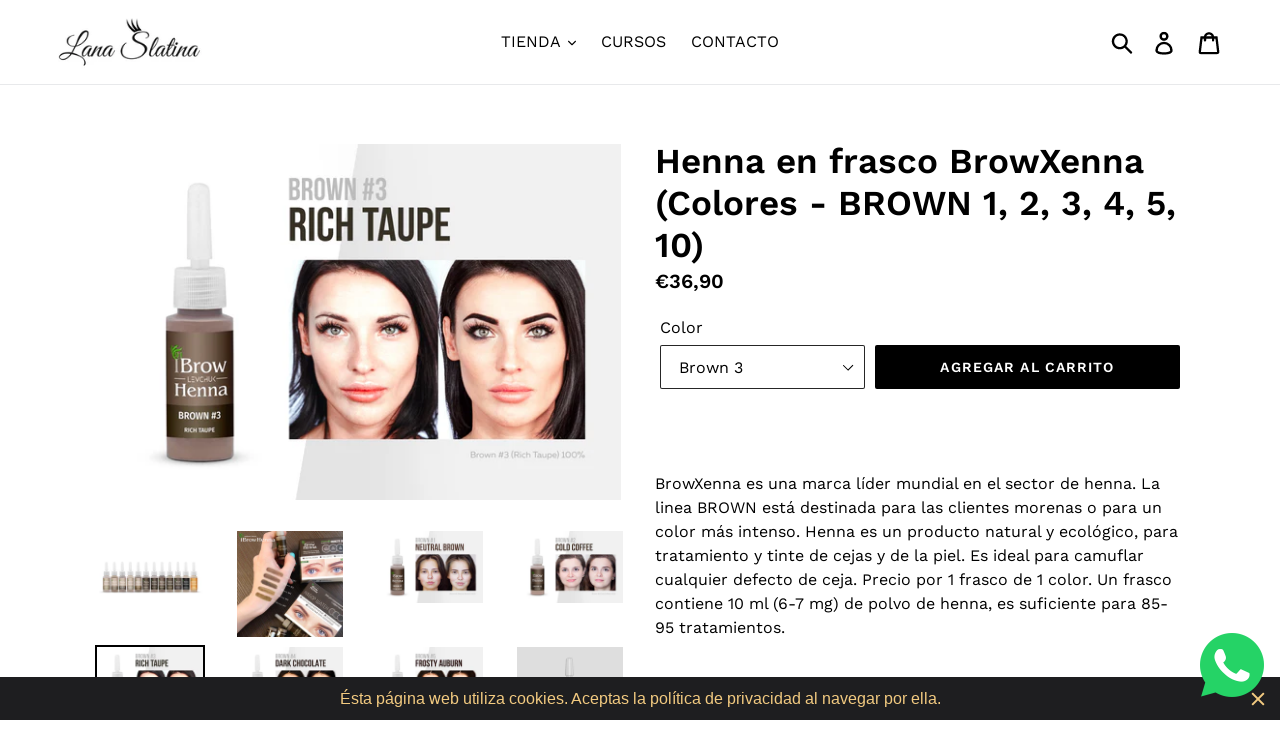

--- FILE ---
content_type: text/html; charset=utf-8
request_url: https://www.lanaslatina.com/collections/henna-para-cejas/products/henna-en-frasco-bh-brow-henna-colores-brown-1-2-3-4-5
body_size: 32107
content:
<!doctype html>
<!--[if IE 9]> <html class="ie9 no-js" lang="es"> <![endif]-->
<!--[if (gt IE 9)|!(IE)]><!--> <html class="no-js" lang="es"> <!--<![endif]-->
<head>
  <meta charset="utf-8">
  <meta http-equiv="X-UA-Compatible" content="IE=edge,chrome=1">
  <meta name="viewport" content="width=device-width,initial-scale=1">
  <meta name="theme-color" content="#000000">
  <link rel="canonical" href="https://www.lanaslatina.com/products/henna-en-frasco-bh-brow-henna-colores-brown-1-2-3-4-5">
  <meta name="facebook-domain-verification" content="lpm4efv2inf41np55nifvniz6xihlc" />

  <!-- Google tag (gtag.js) -->
<script async src="https://www.googletagmanager.com/gtag/js?id=AW-855722055">
</script>
<script>
  window.dataLayer = window.dataLayer || [];
  function gtag(){dataLayer.push(arguments);}
  gtag('js', new Date());

  gtag('config', 'AW-855722055');
</script><link rel="shortcut icon" href="//www.lanaslatina.com/cdn/shop/files/LANA_FAV_ICON_d4b832c6-07ae-4ab3-a6f7-3c96ba831b34_32x32.png?v=1736971002" type="image/png">
<title>Henna en frasco BrowXenna (Colores - BROWN 1, 2, 3, 4, 5, 10)
&ndash; Lana Slatina</title><meta name="description" content="  BrowXenna es una marca líder mundial en el sector de henna. La linea BROWN está destinada para las clientes morenas o para un color más intenso. Henna es un producto natural y ecológico, para tratamiento y tinte de cejas y de la piel. Es ideal para camuflar cualquier defecto de ceja. Precio por 1 frasco de 1 color. U"><!-- /snippets/social-meta-tags.liquid -->




<meta property="og:site_name" content="Lana Slatina">
<meta property="og:url" content="https://www.lanaslatina.com/products/henna-en-frasco-bh-brow-henna-colores-brown-1-2-3-4-5">
<meta property="og:title" content="Henna en frasco BrowXenna (Colores - BROWN 1, 2, 3, 4, 5, 10)">
<meta property="og:type" content="product">
<meta property="og:description" content="  BrowXenna es una marca líder mundial en el sector de henna. La linea BROWN está destinada para las clientes morenas o para un color más intenso. Henna es un producto natural y ecológico, para tratamiento y tinte de cejas y de la piel. Es ideal para camuflar cualquier defecto de ceja. Precio por 1 frasco de 1 color. U">

  <meta property="og:price:amount" content="36,90">
  <meta property="og:price:currency" content="EUR">

<meta property="og:image" content="http://www.lanaslatina.com/cdn/shop/products/all-colors-eng_1200x1200.jpg?v=1618144282"><meta property="og:image" content="http://www.lanaslatina.com/cdn/shop/products/07_1200x1200.jpg?v=1618144282"><meta property="og:image" content="http://www.lanaslatina.com/cdn/shop/products/Brown01____-__eng_1200x1200.jpg?v=1618144282">
<meta property="og:image:secure_url" content="https://www.lanaslatina.com/cdn/shop/products/all-colors-eng_1200x1200.jpg?v=1618144282"><meta property="og:image:secure_url" content="https://www.lanaslatina.com/cdn/shop/products/07_1200x1200.jpg?v=1618144282"><meta property="og:image:secure_url" content="https://www.lanaslatina.com/cdn/shop/products/Brown01____-__eng_1200x1200.jpg?v=1618144282">


<meta name="twitter:card" content="summary_large_image">
<meta name="twitter:title" content="Henna en frasco BrowXenna (Colores - BROWN 1, 2, 3, 4, 5, 10)">
<meta name="twitter:description" content="  BrowXenna es una marca líder mundial en el sector de henna. La linea BROWN está destinada para las clientes morenas o para un color más intenso. Henna es un producto natural y ecológico, para tratamiento y tinte de cejas y de la piel. Es ideal para camuflar cualquier defecto de ceja. Precio por 1 frasco de 1 color. U">


  <link href="//www.lanaslatina.com/cdn/shop/t/1/assets/theme.scss.css?v=99895444779092358101765043644" rel="stylesheet" type="text/css" media="all" />

  <script>
    var theme = {
      strings: {
        addToCart: "Agregar al carrito",
        soldOut: "Agotado",
        unavailable: "No disponible",
        regularPrice: "Precio habitual",
        sale: "Oferta",
        showMore: "Ver más",
        showLess: "Mostrar menos",
        addressError: "No se puede encontrar esa dirección",
        addressNoResults: "No results for that address",
        addressQueryLimit: "Se ha excedido el límite de uso de la API de Google . Considere la posibilidad de actualizar a un \u003ca href=\"https:\/\/developers.google.com\/maps\/premium\/usage-limits\"\u003ePlan Premium\u003c\/a\u003e.",
        authError: "Hubo un problema de autenticación con su cuenta de Google Maps.",
        newWindow: "Abre en una nueva ventana.",
        external: "Abre sitio externo.",
        newWindowExternal: "Abre sitio externo externo en una nueva ventana."
      },
      moneyFormat: "€{{amount_with_comma_separator}}"
    }

    document.documentElement.className = document.documentElement.className.replace('no-js', 'js');
  </script>

  <!--[if (lte IE 9) ]><script src="//www.lanaslatina.com/cdn/shop/t/1/assets/match-media.min.js?v=22265819453975888031531303816" type="text/javascript"></script><![endif]--><!--[if (gt IE 9)|!(IE)]><!--><script src="//www.lanaslatina.com/cdn/shop/t/1/assets/lazysizes.js?v=68441465964607740661531303816" async="async"></script><!--<![endif]-->
  <!--[if lte IE 9]><script src="//www.lanaslatina.com/cdn/shop/t/1/assets/lazysizes.min.js?v=334"></script><![endif]-->

  <!--[if (gt IE 9)|!(IE)]><!--><script src="//www.lanaslatina.com/cdn/shop/t/1/assets/vendor.js?v=121857302354663160541531303816" defer="defer"></script><!--<![endif]-->
  <!--[if lte IE 9]><script src="//www.lanaslatina.com/cdn/shop/t/1/assets/vendor.js?v=121857302354663160541531303816"></script><![endif]-->

  <!--[if (gt IE 9)|!(IE)]><!--><script src="//www.lanaslatina.com/cdn/shop/t/1/assets/theme.js?v=39452208910228419981639150002" defer="defer"></script><!--<![endif]-->
  <!--[if lte IE 9]><script src="//www.lanaslatina.com/cdn/shop/t/1/assets/theme.js?v=39452208910228419981639150002"></script><![endif]-->

  <script>window.performance && window.performance.mark && window.performance.mark('shopify.content_for_header.start');</script><meta name="google-site-verification" content="R0RqWWblKteQMP60s2re2XPPFkbqY90nBae4eGfmP08">
<meta id="shopify-digital-wallet" name="shopify-digital-wallet" content="/1348108399/digital_wallets/dialog">
<meta name="shopify-checkout-api-token" content="13013dcafe18346e17dbf039bfc8b7eb">
<meta id="in-context-paypal-metadata" data-shop-id="1348108399" data-venmo-supported="false" data-environment="production" data-locale="es_ES" data-paypal-v4="true" data-currency="EUR">
<link rel="alternate" hreflang="x-default" href="https://www.lanaslatina.com/products/henna-en-frasco-bh-brow-henna-colores-brown-1-2-3-4-5">
<link rel="alternate" hreflang="es" href="https://www.lanaslatina.com/products/henna-en-frasco-bh-brow-henna-colores-brown-1-2-3-4-5">
<link rel="alternate" hreflang="en" href="https://www.lanaslatina.com/en/products/henna-en-frasco-bh-brow-henna-colores-brown-1-2-3-4-5">
<link rel="alternate" type="application/json+oembed" href="https://www.lanaslatina.com/products/henna-en-frasco-bh-brow-henna-colores-brown-1-2-3-4-5.oembed">
<script async="async" src="/checkouts/internal/preloads.js?locale=es-ES"></script>
<link rel="preconnect" href="https://shop.app" crossorigin="anonymous">
<script async="async" src="https://shop.app/checkouts/internal/preloads.js?locale=es-ES&shop_id=1348108399" crossorigin="anonymous"></script>
<script id="shopify-features" type="application/json">{"accessToken":"13013dcafe18346e17dbf039bfc8b7eb","betas":["rich-media-storefront-analytics"],"domain":"www.lanaslatina.com","predictiveSearch":true,"shopId":1348108399,"locale":"es"}</script>
<script>var Shopify = Shopify || {};
Shopify.shop = "lanaslatina.myshopify.com";
Shopify.locale = "es";
Shopify.currency = {"active":"EUR","rate":"1.0"};
Shopify.country = "ES";
Shopify.theme = {"name":"Debut","id":32313737327,"schema_name":"Debut","schema_version":"6.0.2","theme_store_id":796,"role":"main"};
Shopify.theme.handle = "null";
Shopify.theme.style = {"id":null,"handle":null};
Shopify.cdnHost = "www.lanaslatina.com/cdn";
Shopify.routes = Shopify.routes || {};
Shopify.routes.root = "/";</script>
<script type="module">!function(o){(o.Shopify=o.Shopify||{}).modules=!0}(window);</script>
<script>!function(o){function n(){var o=[];function n(){o.push(Array.prototype.slice.apply(arguments))}return n.q=o,n}var t=o.Shopify=o.Shopify||{};t.loadFeatures=n(),t.autoloadFeatures=n()}(window);</script>
<script>
  window.ShopifyPay = window.ShopifyPay || {};
  window.ShopifyPay.apiHost = "shop.app\/pay";
  window.ShopifyPay.redirectState = null;
</script>
<script id="shop-js-analytics" type="application/json">{"pageType":"product"}</script>
<script defer="defer" async type="module" src="//www.lanaslatina.com/cdn/shopifycloud/shop-js/modules/v2/client.init-shop-cart-sync_BFpxDrjM.es.esm.js"></script>
<script defer="defer" async type="module" src="//www.lanaslatina.com/cdn/shopifycloud/shop-js/modules/v2/chunk.common_CnP21gUX.esm.js"></script>
<script defer="defer" async type="module" src="//www.lanaslatina.com/cdn/shopifycloud/shop-js/modules/v2/chunk.modal_D61HrJrg.esm.js"></script>
<script type="module">
  await import("//www.lanaslatina.com/cdn/shopifycloud/shop-js/modules/v2/client.init-shop-cart-sync_BFpxDrjM.es.esm.js");
await import("//www.lanaslatina.com/cdn/shopifycloud/shop-js/modules/v2/chunk.common_CnP21gUX.esm.js");
await import("//www.lanaslatina.com/cdn/shopifycloud/shop-js/modules/v2/chunk.modal_D61HrJrg.esm.js");

  window.Shopify.SignInWithShop?.initShopCartSync?.({"fedCMEnabled":true,"windoidEnabled":true});

</script>
<script>
  window.Shopify = window.Shopify || {};
  if (!window.Shopify.featureAssets) window.Shopify.featureAssets = {};
  window.Shopify.featureAssets['shop-js'] = {"shop-cart-sync":["modules/v2/client.shop-cart-sync_DunGk5rn.es.esm.js","modules/v2/chunk.common_CnP21gUX.esm.js","modules/v2/chunk.modal_D61HrJrg.esm.js"],"init-fed-cm":["modules/v2/client.init-fed-cm_Bhr0vd71.es.esm.js","modules/v2/chunk.common_CnP21gUX.esm.js","modules/v2/chunk.modal_D61HrJrg.esm.js"],"init-shop-email-lookup-coordinator":["modules/v2/client.init-shop-email-lookup-coordinator_Cgf-1HKc.es.esm.js","modules/v2/chunk.common_CnP21gUX.esm.js","modules/v2/chunk.modal_D61HrJrg.esm.js"],"init-windoid":["modules/v2/client.init-windoid_RKlvBm7f.es.esm.js","modules/v2/chunk.common_CnP21gUX.esm.js","modules/v2/chunk.modal_D61HrJrg.esm.js"],"shop-button":["modules/v2/client.shop-button_DcwUN_L_.es.esm.js","modules/v2/chunk.common_CnP21gUX.esm.js","modules/v2/chunk.modal_D61HrJrg.esm.js"],"shop-cash-offers":["modules/v2/client.shop-cash-offers_zT3TeJrS.es.esm.js","modules/v2/chunk.common_CnP21gUX.esm.js","modules/v2/chunk.modal_D61HrJrg.esm.js"],"shop-toast-manager":["modules/v2/client.shop-toast-manager_Dhsh6ZDd.es.esm.js","modules/v2/chunk.common_CnP21gUX.esm.js","modules/v2/chunk.modal_D61HrJrg.esm.js"],"init-shop-cart-sync":["modules/v2/client.init-shop-cart-sync_BFpxDrjM.es.esm.js","modules/v2/chunk.common_CnP21gUX.esm.js","modules/v2/chunk.modal_D61HrJrg.esm.js"],"init-customer-accounts-sign-up":["modules/v2/client.init-customer-accounts-sign-up__zAQf6yH.es.esm.js","modules/v2/client.shop-login-button_DmGuuAqh.es.esm.js","modules/v2/chunk.common_CnP21gUX.esm.js","modules/v2/chunk.modal_D61HrJrg.esm.js"],"pay-button":["modules/v2/client.pay-button_BSqAUYU_.es.esm.js","modules/v2/chunk.common_CnP21gUX.esm.js","modules/v2/chunk.modal_D61HrJrg.esm.js"],"init-customer-accounts":["modules/v2/client.init-customer-accounts_BUX2wPcc.es.esm.js","modules/v2/client.shop-login-button_DmGuuAqh.es.esm.js","modules/v2/chunk.common_CnP21gUX.esm.js","modules/v2/chunk.modal_D61HrJrg.esm.js"],"avatar":["modules/v2/client.avatar_BTnouDA3.es.esm.js"],"init-shop-for-new-customer-accounts":["modules/v2/client.init-shop-for-new-customer-accounts_C3NVS8-R.es.esm.js","modules/v2/client.shop-login-button_DmGuuAqh.es.esm.js","modules/v2/chunk.common_CnP21gUX.esm.js","modules/v2/chunk.modal_D61HrJrg.esm.js"],"shop-follow-button":["modules/v2/client.shop-follow-button_BoBKYaAK.es.esm.js","modules/v2/chunk.common_CnP21gUX.esm.js","modules/v2/chunk.modal_D61HrJrg.esm.js"],"checkout-modal":["modules/v2/client.checkout-modal_BzXpoShc.es.esm.js","modules/v2/chunk.common_CnP21gUX.esm.js","modules/v2/chunk.modal_D61HrJrg.esm.js"],"shop-login-button":["modules/v2/client.shop-login-button_DmGuuAqh.es.esm.js","modules/v2/chunk.common_CnP21gUX.esm.js","modules/v2/chunk.modal_D61HrJrg.esm.js"],"lead-capture":["modules/v2/client.lead-capture_ClopgrIx.es.esm.js","modules/v2/chunk.common_CnP21gUX.esm.js","modules/v2/chunk.modal_D61HrJrg.esm.js"],"shop-login":["modules/v2/client.shop-login_DQ0hrHfi.es.esm.js","modules/v2/chunk.common_CnP21gUX.esm.js","modules/v2/chunk.modal_D61HrJrg.esm.js"],"payment-terms":["modules/v2/client.payment-terms_Bawo8ezy.es.esm.js","modules/v2/chunk.common_CnP21gUX.esm.js","modules/v2/chunk.modal_D61HrJrg.esm.js"]};
</script>
<script>(function() {
  var isLoaded = false;
  function asyncLoad() {
    if (isLoaded) return;
    isLoaded = true;
    var urls = ["https:\/\/formbuilder.hulkapps.com\/skeletopapp.js?shop=lanaslatina.myshopify.com","\/\/d1liekpayvooaz.cloudfront.net\/apps\/customizery\/customizery.js?shop=lanaslatina.myshopify.com","\/\/www.powr.io\/powr.js?powr-token=lanaslatina.myshopify.com\u0026external-type=shopify\u0026shop=lanaslatina.myshopify.com","https:\/\/volumediscount.hulkapps.com\/hulkcode.js?shop=lanaslatina.myshopify.com","https:\/\/aivalabs.com\/cta\/?identity=4ICrUfAWnkjSMOWAhD7d2.SMkRmFJWPIzGpGiGU.x\/Kqql1.dEL\/y\u0026shop=lanaslatina.myshopify.com","https:\/\/services.nofraud.com\/js\/device.js?shop=lanaslatina.myshopify.com","https:\/\/amaicdn.com\/pricing-by-quantity\/js\/clear-cart.js?shop=lanaslatina.myshopify.com","https:\/\/gcc.metizapps.com\/assets\/js\/app.js?shop=lanaslatina.myshopify.com","\/\/cdn.secomapp.com\/promotionpopup\/cdn\/allshops\/lanaslatina\/1659462332.js?shop=lanaslatina.myshopify.com","https:\/\/cdn.hextom.com\/js\/quickannouncementbar.js?shop=lanaslatina.myshopify.com"];
    for (var i = 0; i < urls.length; i++) {
      var s = document.createElement('script');
      s.type = 'text/javascript';
      s.async = true;
      s.src = urls[i];
      var x = document.getElementsByTagName('script')[0];
      x.parentNode.insertBefore(s, x);
    }
  };
  if(window.attachEvent) {
    window.attachEvent('onload', asyncLoad);
  } else {
    window.addEventListener('load', asyncLoad, false);
  }
})();</script>
<script id="__st">var __st={"a":1348108399,"offset":3600,"reqid":"cf8298da-446e-4e5c-b171-1432b2f222e8-1769807583","pageurl":"www.lanaslatina.com\/collections\/henna-para-cejas\/products\/henna-en-frasco-bh-brow-henna-colores-brown-1-2-3-4-5","u":"bd537cf04c61","p":"product","rtyp":"product","rid":2092279431279};</script>
<script>window.ShopifyPaypalV4VisibilityTracking = true;</script>
<script id="captcha-bootstrap">!function(){'use strict';const t='contact',e='account',n='new_comment',o=[[t,t],['blogs',n],['comments',n],[t,'customer']],c=[[e,'customer_login'],[e,'guest_login'],[e,'recover_customer_password'],[e,'create_customer']],r=t=>t.map((([t,e])=>`form[action*='/${t}']:not([data-nocaptcha='true']) input[name='form_type'][value='${e}']`)).join(','),a=t=>()=>t?[...document.querySelectorAll(t)].map((t=>t.form)):[];function s(){const t=[...o],e=r(t);return a(e)}const i='password',u='form_key',d=['recaptcha-v3-token','g-recaptcha-response','h-captcha-response',i],f=()=>{try{return window.sessionStorage}catch{return}},m='__shopify_v',_=t=>t.elements[u];function p(t,e,n=!1){try{const o=window.sessionStorage,c=JSON.parse(o.getItem(e)),{data:r}=function(t){const{data:e,action:n}=t;return t[m]||n?{data:e,action:n}:{data:t,action:n}}(c);for(const[e,n]of Object.entries(r))t.elements[e]&&(t.elements[e].value=n);n&&o.removeItem(e)}catch(o){console.error('form repopulation failed',{error:o})}}const l='form_type',E='cptcha';function T(t){t.dataset[E]=!0}const w=window,h=w.document,L='Shopify',v='ce_forms',y='captcha';let A=!1;((t,e)=>{const n=(g='f06e6c50-85a8-45c8-87d0-21a2b65856fe',I='https://cdn.shopify.com/shopifycloud/storefront-forms-hcaptcha/ce_storefront_forms_captcha_hcaptcha.v1.5.2.iife.js',D={infoText:'Protegido por hCaptcha',privacyText:'Privacidad',termsText:'Términos'},(t,e,n)=>{const o=w[L][v],c=o.bindForm;if(c)return c(t,g,e,D).then(n);var r;o.q.push([[t,g,e,D],n]),r=I,A||(h.body.append(Object.assign(h.createElement('script'),{id:'captcha-provider',async:!0,src:r})),A=!0)});var g,I,D;w[L]=w[L]||{},w[L][v]=w[L][v]||{},w[L][v].q=[],w[L][y]=w[L][y]||{},w[L][y].protect=function(t,e){n(t,void 0,e),T(t)},Object.freeze(w[L][y]),function(t,e,n,w,h,L){const[v,y,A,g]=function(t,e,n){const i=e?o:[],u=t?c:[],d=[...i,...u],f=r(d),m=r(i),_=r(d.filter((([t,e])=>n.includes(e))));return[a(f),a(m),a(_),s()]}(w,h,L),I=t=>{const e=t.target;return e instanceof HTMLFormElement?e:e&&e.form},D=t=>v().includes(t);t.addEventListener('submit',(t=>{const e=I(t);if(!e)return;const n=D(e)&&!e.dataset.hcaptchaBound&&!e.dataset.recaptchaBound,o=_(e),c=g().includes(e)&&(!o||!o.value);(n||c)&&t.preventDefault(),c&&!n&&(function(t){try{if(!f())return;!function(t){const e=f();if(!e)return;const n=_(t);if(!n)return;const o=n.value;o&&e.removeItem(o)}(t);const e=Array.from(Array(32),(()=>Math.random().toString(36)[2])).join('');!function(t,e){_(t)||t.append(Object.assign(document.createElement('input'),{type:'hidden',name:u})),t.elements[u].value=e}(t,e),function(t,e){const n=f();if(!n)return;const o=[...t.querySelectorAll(`input[type='${i}']`)].map((({name:t})=>t)),c=[...d,...o],r={};for(const[a,s]of new FormData(t).entries())c.includes(a)||(r[a]=s);n.setItem(e,JSON.stringify({[m]:1,action:t.action,data:r}))}(t,e)}catch(e){console.error('failed to persist form',e)}}(e),e.submit())}));const S=(t,e)=>{t&&!t.dataset[E]&&(n(t,e.some((e=>e===t))),T(t))};for(const o of['focusin','change'])t.addEventListener(o,(t=>{const e=I(t);D(e)&&S(e,y())}));const B=e.get('form_key'),M=e.get(l),P=B&&M;t.addEventListener('DOMContentLoaded',(()=>{const t=y();if(P)for(const e of t)e.elements[l].value===M&&p(e,B);[...new Set([...A(),...v().filter((t=>'true'===t.dataset.shopifyCaptcha))])].forEach((e=>S(e,t)))}))}(h,new URLSearchParams(w.location.search),n,t,e,['guest_login'])})(!0,!0)}();</script>
<script integrity="sha256-4kQ18oKyAcykRKYeNunJcIwy7WH5gtpwJnB7kiuLZ1E=" data-source-attribution="shopify.loadfeatures" defer="defer" src="//www.lanaslatina.com/cdn/shopifycloud/storefront/assets/storefront/load_feature-a0a9edcb.js" crossorigin="anonymous"></script>
<script crossorigin="anonymous" defer="defer" src="//www.lanaslatina.com/cdn/shopifycloud/storefront/assets/shopify_pay/storefront-65b4c6d7.js?v=20250812"></script>
<script data-source-attribution="shopify.dynamic_checkout.dynamic.init">var Shopify=Shopify||{};Shopify.PaymentButton=Shopify.PaymentButton||{isStorefrontPortableWallets:!0,init:function(){window.Shopify.PaymentButton.init=function(){};var t=document.createElement("script");t.src="https://www.lanaslatina.com/cdn/shopifycloud/portable-wallets/latest/portable-wallets.es.js",t.type="module",document.head.appendChild(t)}};
</script>
<script data-source-attribution="shopify.dynamic_checkout.buyer_consent">
  function portableWalletsHideBuyerConsent(e){var t=document.getElementById("shopify-buyer-consent"),n=document.getElementById("shopify-subscription-policy-button");t&&n&&(t.classList.add("hidden"),t.setAttribute("aria-hidden","true"),n.removeEventListener("click",e))}function portableWalletsShowBuyerConsent(e){var t=document.getElementById("shopify-buyer-consent"),n=document.getElementById("shopify-subscription-policy-button");t&&n&&(t.classList.remove("hidden"),t.removeAttribute("aria-hidden"),n.addEventListener("click",e))}window.Shopify?.PaymentButton&&(window.Shopify.PaymentButton.hideBuyerConsent=portableWalletsHideBuyerConsent,window.Shopify.PaymentButton.showBuyerConsent=portableWalletsShowBuyerConsent);
</script>
<script data-source-attribution="shopify.dynamic_checkout.cart.bootstrap">document.addEventListener("DOMContentLoaded",(function(){function t(){return document.querySelector("shopify-accelerated-checkout-cart, shopify-accelerated-checkout")}if(t())Shopify.PaymentButton.init();else{new MutationObserver((function(e,n){t()&&(Shopify.PaymentButton.init(),n.disconnect())})).observe(document.body,{childList:!0,subtree:!0})}}));
</script>
<link id="shopify-accelerated-checkout-styles" rel="stylesheet" media="screen" href="https://www.lanaslatina.com/cdn/shopifycloud/portable-wallets/latest/accelerated-checkout-backwards-compat.css" crossorigin="anonymous">
<style id="shopify-accelerated-checkout-cart">
        #shopify-buyer-consent {
  margin-top: 1em;
  display: inline-block;
  width: 100%;
}

#shopify-buyer-consent.hidden {
  display: none;
}

#shopify-subscription-policy-button {
  background: none;
  border: none;
  padding: 0;
  text-decoration: underline;
  font-size: inherit;
  cursor: pointer;
}

#shopify-subscription-policy-button::before {
  box-shadow: none;
}

      </style>

<script>window.performance && window.performance.mark && window.performance.mark('shopify.content_for_header.end');</script>
  <script src="https://shopoe.net/app.js"></script>
<link rel="dns-prefetch" href="https://cdn.secomapp.com/">
<link rel="dns-prefetch" href="https://ajax.googleapis.com/">
<link rel="dns-prefetch" href="https://cdnjs.cloudflare.com/">
<link rel="preload" as="stylesheet" href="//www.lanaslatina.com/cdn/shop/t/1/assets/sca-pp.css?v=178374312540912810101653504883">

<link rel="stylesheet" href="//www.lanaslatina.com/cdn/shop/t/1/assets/sca-pp.css?v=178374312540912810101653504883">
 <script>
  
    SCAPPLive = {};
  
  SCAPPShop = {};
    
  </script> 
<link href="https://monorail-edge.shopifysvc.com" rel="dns-prefetch">
<script>(function(){if ("sendBeacon" in navigator && "performance" in window) {try {var session_token_from_headers = performance.getEntriesByType('navigation')[0].serverTiming.find(x => x.name == '_s').description;} catch {var session_token_from_headers = undefined;}var session_cookie_matches = document.cookie.match(/_shopify_s=([^;]*)/);var session_token_from_cookie = session_cookie_matches && session_cookie_matches.length === 2 ? session_cookie_matches[1] : "";var session_token = session_token_from_headers || session_token_from_cookie || "";function handle_abandonment_event(e) {var entries = performance.getEntries().filter(function(entry) {return /monorail-edge.shopifysvc.com/.test(entry.name);});if (!window.abandonment_tracked && entries.length === 0) {window.abandonment_tracked = true;var currentMs = Date.now();var navigation_start = performance.timing.navigationStart;var payload = {shop_id: 1348108399,url: window.location.href,navigation_start,duration: currentMs - navigation_start,session_token,page_type: "product"};window.navigator.sendBeacon("https://monorail-edge.shopifysvc.com/v1/produce", JSON.stringify({schema_id: "online_store_buyer_site_abandonment/1.1",payload: payload,metadata: {event_created_at_ms: currentMs,event_sent_at_ms: currentMs}}));}}window.addEventListener('pagehide', handle_abandonment_event);}}());</script>
<script id="web-pixels-manager-setup">(function e(e,d,r,n,o){if(void 0===o&&(o={}),!Boolean(null===(a=null===(i=window.Shopify)||void 0===i?void 0:i.analytics)||void 0===a?void 0:a.replayQueue)){var i,a;window.Shopify=window.Shopify||{};var t=window.Shopify;t.analytics=t.analytics||{};var s=t.analytics;s.replayQueue=[],s.publish=function(e,d,r){return s.replayQueue.push([e,d,r]),!0};try{self.performance.mark("wpm:start")}catch(e){}var l=function(){var e={modern:/Edge?\/(1{2}[4-9]|1[2-9]\d|[2-9]\d{2}|\d{4,})\.\d+(\.\d+|)|Firefox\/(1{2}[4-9]|1[2-9]\d|[2-9]\d{2}|\d{4,})\.\d+(\.\d+|)|Chrom(ium|e)\/(9{2}|\d{3,})\.\d+(\.\d+|)|(Maci|X1{2}).+ Version\/(15\.\d+|(1[6-9]|[2-9]\d|\d{3,})\.\d+)([,.]\d+|)( \(\w+\)|)( Mobile\/\w+|) Safari\/|Chrome.+OPR\/(9{2}|\d{3,})\.\d+\.\d+|(CPU[ +]OS|iPhone[ +]OS|CPU[ +]iPhone|CPU IPhone OS|CPU iPad OS)[ +]+(15[._]\d+|(1[6-9]|[2-9]\d|\d{3,})[._]\d+)([._]\d+|)|Android:?[ /-](13[3-9]|1[4-9]\d|[2-9]\d{2}|\d{4,})(\.\d+|)(\.\d+|)|Android.+Firefox\/(13[5-9]|1[4-9]\d|[2-9]\d{2}|\d{4,})\.\d+(\.\d+|)|Android.+Chrom(ium|e)\/(13[3-9]|1[4-9]\d|[2-9]\d{2}|\d{4,})\.\d+(\.\d+|)|SamsungBrowser\/([2-9]\d|\d{3,})\.\d+/,legacy:/Edge?\/(1[6-9]|[2-9]\d|\d{3,})\.\d+(\.\d+|)|Firefox\/(5[4-9]|[6-9]\d|\d{3,})\.\d+(\.\d+|)|Chrom(ium|e)\/(5[1-9]|[6-9]\d|\d{3,})\.\d+(\.\d+|)([\d.]+$|.*Safari\/(?![\d.]+ Edge\/[\d.]+$))|(Maci|X1{2}).+ Version\/(10\.\d+|(1[1-9]|[2-9]\d|\d{3,})\.\d+)([,.]\d+|)( \(\w+\)|)( Mobile\/\w+|) Safari\/|Chrome.+OPR\/(3[89]|[4-9]\d|\d{3,})\.\d+\.\d+|(CPU[ +]OS|iPhone[ +]OS|CPU[ +]iPhone|CPU IPhone OS|CPU iPad OS)[ +]+(10[._]\d+|(1[1-9]|[2-9]\d|\d{3,})[._]\d+)([._]\d+|)|Android:?[ /-](13[3-9]|1[4-9]\d|[2-9]\d{2}|\d{4,})(\.\d+|)(\.\d+|)|Mobile Safari.+OPR\/([89]\d|\d{3,})\.\d+\.\d+|Android.+Firefox\/(13[5-9]|1[4-9]\d|[2-9]\d{2}|\d{4,})\.\d+(\.\d+|)|Android.+Chrom(ium|e)\/(13[3-9]|1[4-9]\d|[2-9]\d{2}|\d{4,})\.\d+(\.\d+|)|Android.+(UC? ?Browser|UCWEB|U3)[ /]?(15\.([5-9]|\d{2,})|(1[6-9]|[2-9]\d|\d{3,})\.\d+)\.\d+|SamsungBrowser\/(5\.\d+|([6-9]|\d{2,})\.\d+)|Android.+MQ{2}Browser\/(14(\.(9|\d{2,})|)|(1[5-9]|[2-9]\d|\d{3,})(\.\d+|))(\.\d+|)|K[Aa][Ii]OS\/(3\.\d+|([4-9]|\d{2,})\.\d+)(\.\d+|)/},d=e.modern,r=e.legacy,n=navigator.userAgent;return n.match(d)?"modern":n.match(r)?"legacy":"unknown"}(),u="modern"===l?"modern":"legacy",c=(null!=n?n:{modern:"",legacy:""})[u],f=function(e){return[e.baseUrl,"/wpm","/b",e.hashVersion,"modern"===e.buildTarget?"m":"l",".js"].join("")}({baseUrl:d,hashVersion:r,buildTarget:u}),m=function(e){var d=e.version,r=e.bundleTarget,n=e.surface,o=e.pageUrl,i=e.monorailEndpoint;return{emit:function(e){var a=e.status,t=e.errorMsg,s=(new Date).getTime(),l=JSON.stringify({metadata:{event_sent_at_ms:s},events:[{schema_id:"web_pixels_manager_load/3.1",payload:{version:d,bundle_target:r,page_url:o,status:a,surface:n,error_msg:t},metadata:{event_created_at_ms:s}}]});if(!i)return console&&console.warn&&console.warn("[Web Pixels Manager] No Monorail endpoint provided, skipping logging."),!1;try{return self.navigator.sendBeacon.bind(self.navigator)(i,l)}catch(e){}var u=new XMLHttpRequest;try{return u.open("POST",i,!0),u.setRequestHeader("Content-Type","text/plain"),u.send(l),!0}catch(e){return console&&console.warn&&console.warn("[Web Pixels Manager] Got an unhandled error while logging to Monorail."),!1}}}}({version:r,bundleTarget:l,surface:e.surface,pageUrl:self.location.href,monorailEndpoint:e.monorailEndpoint});try{o.browserTarget=l,function(e){var d=e.src,r=e.async,n=void 0===r||r,o=e.onload,i=e.onerror,a=e.sri,t=e.scriptDataAttributes,s=void 0===t?{}:t,l=document.createElement("script"),u=document.querySelector("head"),c=document.querySelector("body");if(l.async=n,l.src=d,a&&(l.integrity=a,l.crossOrigin="anonymous"),s)for(var f in s)if(Object.prototype.hasOwnProperty.call(s,f))try{l.dataset[f]=s[f]}catch(e){}if(o&&l.addEventListener("load",o),i&&l.addEventListener("error",i),u)u.appendChild(l);else{if(!c)throw new Error("Did not find a head or body element to append the script");c.appendChild(l)}}({src:f,async:!0,onload:function(){if(!function(){var e,d;return Boolean(null===(d=null===(e=window.Shopify)||void 0===e?void 0:e.analytics)||void 0===d?void 0:d.initialized)}()){var d=window.webPixelsManager.init(e)||void 0;if(d){var r=window.Shopify.analytics;r.replayQueue.forEach((function(e){var r=e[0],n=e[1],o=e[2];d.publishCustomEvent(r,n,o)})),r.replayQueue=[],r.publish=d.publishCustomEvent,r.visitor=d.visitor,r.initialized=!0}}},onerror:function(){return m.emit({status:"failed",errorMsg:"".concat(f," has failed to load")})},sri:function(e){var d=/^sha384-[A-Za-z0-9+/=]+$/;return"string"==typeof e&&d.test(e)}(c)?c:"",scriptDataAttributes:o}),m.emit({status:"loading"})}catch(e){m.emit({status:"failed",errorMsg:(null==e?void 0:e.message)||"Unknown error"})}}})({shopId: 1348108399,storefrontBaseUrl: "https://www.lanaslatina.com",extensionsBaseUrl: "https://extensions.shopifycdn.com/cdn/shopifycloud/web-pixels-manager",monorailEndpoint: "https://monorail-edge.shopifysvc.com/unstable/produce_batch",surface: "storefront-renderer",enabledBetaFlags: ["2dca8a86"],webPixelsConfigList: [{"id":"1527611732","configuration":"{\"config\":\"{\\\"google_tag_ids\\\":[\\\"AW-855722055\\\"],\\\"target_country\\\":\\\"ZZ\\\",\\\"gtag_events\\\":[{\\\"type\\\":\\\"begin_checkout\\\",\\\"action_label\\\":\\\"AW-855722055\\\/9CPfCKe5s_EZEMeQhZgD\\\"},{\\\"type\\\":\\\"search\\\",\\\"action_label\\\":\\\"AW-855722055\\\/42CuCKG5s_EZEMeQhZgD\\\"},{\\\"type\\\":\\\"view_item\\\",\\\"action_label\\\":\\\"AW-855722055\\\/ihTHCJ65s_EZEMeQhZgD\\\"},{\\\"type\\\":\\\"purchase\\\",\\\"action_label\\\":\\\"AW-855722055\\\/TPGVCM24s_EZEMeQhZgD\\\"},{\\\"type\\\":\\\"page_view\\\",\\\"action_label\\\":\\\"AW-855722055\\\/JEqjCJu5s_EZEMeQhZgD\\\"},{\\\"type\\\":\\\"add_payment_info\\\",\\\"action_label\\\":\\\"AW-855722055\\\/3Ps8CO26s_EZEMeQhZgD\\\"},{\\\"type\\\":\\\"add_to_cart\\\",\\\"action_label\\\":\\\"AW-855722055\\\/xsTsCKS5s_EZEMeQhZgD\\\"}],\\\"enable_monitoring_mode\\\":false}\"}","eventPayloadVersion":"v1","runtimeContext":"OPEN","scriptVersion":"b2a88bafab3e21179ed38636efcd8a93","type":"APP","apiClientId":1780363,"privacyPurposes":[],"dataSharingAdjustments":{"protectedCustomerApprovalScopes":["read_customer_address","read_customer_email","read_customer_name","read_customer_personal_data","read_customer_phone"]}},{"id":"371622228","configuration":"{\"pixel_id\":\"278951529647450\",\"pixel_type\":\"facebook_pixel\",\"metaapp_system_user_token\":\"-\"}","eventPayloadVersion":"v1","runtimeContext":"OPEN","scriptVersion":"ca16bc87fe92b6042fbaa3acc2fbdaa6","type":"APP","apiClientId":2329312,"privacyPurposes":["ANALYTICS","MARKETING","SALE_OF_DATA"],"dataSharingAdjustments":{"protectedCustomerApprovalScopes":["read_customer_address","read_customer_email","read_customer_name","read_customer_personal_data","read_customer_phone"]}},{"id":"shopify-app-pixel","configuration":"{}","eventPayloadVersion":"v1","runtimeContext":"STRICT","scriptVersion":"0450","apiClientId":"shopify-pixel","type":"APP","privacyPurposes":["ANALYTICS","MARKETING"]},{"id":"shopify-custom-pixel","eventPayloadVersion":"v1","runtimeContext":"LAX","scriptVersion":"0450","apiClientId":"shopify-pixel","type":"CUSTOM","privacyPurposes":["ANALYTICS","MARKETING"]}],isMerchantRequest: false,initData: {"shop":{"name":"Lana Slatina","paymentSettings":{"currencyCode":"EUR"},"myshopifyDomain":"lanaslatina.myshopify.com","countryCode":"ES","storefrontUrl":"https:\/\/www.lanaslatina.com"},"customer":null,"cart":null,"checkout":null,"productVariants":[{"price":{"amount":36.9,"currencyCode":"EUR"},"product":{"title":"Henna en frasco BrowXenna (Colores - BROWN 1, 2, 3, 4, 5, 10)","vendor":"Lana Slatina","id":"2092279431279","untranslatedTitle":"Henna en frasco BrowXenna (Colores - BROWN 1, 2, 3, 4, 5, 10)","url":"\/products\/henna-en-frasco-bh-brow-henna-colores-brown-1-2-3-4-5","type":"henna"},"id":"19850886840431","image":{"src":"\/\/www.lanaslatina.com\/cdn\/shop\/products\/Brown01____-__eng.jpg?v=1618144282"},"sku":"","title":"Brown 1","untranslatedTitle":"Brown 1"},{"price":{"amount":36.9,"currencyCode":"EUR"},"product":{"title":"Henna en frasco BrowXenna (Colores - BROWN 1, 2, 3, 4, 5, 10)","vendor":"Lana Slatina","id":"2092279431279","untranslatedTitle":"Henna en frasco BrowXenna (Colores - BROWN 1, 2, 3, 4, 5, 10)","url":"\/products\/henna-en-frasco-bh-brow-henna-colores-brown-1-2-3-4-5","type":"henna"},"id":"19850886905967","image":{"src":"\/\/www.lanaslatina.com\/cdn\/shop\/products\/Brown02____-__eng.jpg?v=1618144282"},"sku":"","title":"Brown 2","untranslatedTitle":"Brown 2"},{"price":{"amount":36.9,"currencyCode":"EUR"},"product":{"title":"Henna en frasco BrowXenna (Colores - BROWN 1, 2, 3, 4, 5, 10)","vendor":"Lana Slatina","id":"2092279431279","untranslatedTitle":"Henna en frasco BrowXenna (Colores - BROWN 1, 2, 3, 4, 5, 10)","url":"\/products\/henna-en-frasco-bh-brow-henna-colores-brown-1-2-3-4-5","type":"henna"},"id":"19850887004271","image":{"src":"\/\/www.lanaslatina.com\/cdn\/shop\/products\/Brown03____-__eng.jpg?v=1618144282"},"sku":"","title":"Brown 3","untranslatedTitle":"Brown 3"},{"price":{"amount":36.9,"currencyCode":"EUR"},"product":{"title":"Henna en frasco BrowXenna (Colores - BROWN 1, 2, 3, 4, 5, 10)","vendor":"Lana Slatina","id":"2092279431279","untranslatedTitle":"Henna en frasco BrowXenna (Colores - BROWN 1, 2, 3, 4, 5, 10)","url":"\/products\/henna-en-frasco-bh-brow-henna-colores-brown-1-2-3-4-5","type":"henna"},"id":"19850887069807","image":{"src":"\/\/www.lanaslatina.com\/cdn\/shop\/products\/Brown04____-__eng.jpg?v=1618144282"},"sku":"","title":"Brown 4","untranslatedTitle":"Brown 4"},{"price":{"amount":36.9,"currencyCode":"EUR"},"product":{"title":"Henna en frasco BrowXenna (Colores - BROWN 1, 2, 3, 4, 5, 10)","vendor":"Lana Slatina","id":"2092279431279","untranslatedTitle":"Henna en frasco BrowXenna (Colores - BROWN 1, 2, 3, 4, 5, 10)","url":"\/products\/henna-en-frasco-bh-brow-henna-colores-brown-1-2-3-4-5","type":"henna"},"id":"19850887135343","image":{"src":"\/\/www.lanaslatina.com\/cdn\/shop\/products\/Brown05____-__eng.jpg?v=1618144282"},"sku":"","title":"Brown 5","untranslatedTitle":"Brown 5"}],"purchasingCompany":null},},"https://www.lanaslatina.com/cdn","1d2a099fw23dfb22ep557258f5m7a2edbae",{"modern":"","legacy":""},{"shopId":"1348108399","storefrontBaseUrl":"https:\/\/www.lanaslatina.com","extensionBaseUrl":"https:\/\/extensions.shopifycdn.com\/cdn\/shopifycloud\/web-pixels-manager","surface":"storefront-renderer","enabledBetaFlags":"[\"2dca8a86\"]","isMerchantRequest":"false","hashVersion":"1d2a099fw23dfb22ep557258f5m7a2edbae","publish":"custom","events":"[[\"page_viewed\",{}],[\"product_viewed\",{\"productVariant\":{\"price\":{\"amount\":36.9,\"currencyCode\":\"EUR\"},\"product\":{\"title\":\"Henna en frasco BrowXenna (Colores - BROWN 1, 2, 3, 4, 5, 10)\",\"vendor\":\"Lana Slatina\",\"id\":\"2092279431279\",\"untranslatedTitle\":\"Henna en frasco BrowXenna (Colores - BROWN 1, 2, 3, 4, 5, 10)\",\"url\":\"\/products\/henna-en-frasco-bh-brow-henna-colores-brown-1-2-3-4-5\",\"type\":\"henna\"},\"id\":\"19850887004271\",\"image\":{\"src\":\"\/\/www.lanaslatina.com\/cdn\/shop\/products\/Brown03____-__eng.jpg?v=1618144282\"},\"sku\":\"\",\"title\":\"Brown 3\",\"untranslatedTitle\":\"Brown 3\"}}]]"});</script><script>
  window.ShopifyAnalytics = window.ShopifyAnalytics || {};
  window.ShopifyAnalytics.meta = window.ShopifyAnalytics.meta || {};
  window.ShopifyAnalytics.meta.currency = 'EUR';
  var meta = {"product":{"id":2092279431279,"gid":"gid:\/\/shopify\/Product\/2092279431279","vendor":"Lana Slatina","type":"henna","handle":"henna-en-frasco-bh-brow-henna-colores-brown-1-2-3-4-5","variants":[{"id":19850886840431,"price":3690,"name":"Henna en frasco BrowXenna (Colores - BROWN 1, 2, 3, 4, 5, 10) - Brown 1","public_title":"Brown 1","sku":""},{"id":19850886905967,"price":3690,"name":"Henna en frasco BrowXenna (Colores - BROWN 1, 2, 3, 4, 5, 10) - Brown 2","public_title":"Brown 2","sku":""},{"id":19850887004271,"price":3690,"name":"Henna en frasco BrowXenna (Colores - BROWN 1, 2, 3, 4, 5, 10) - Brown 3","public_title":"Brown 3","sku":""},{"id":19850887069807,"price":3690,"name":"Henna en frasco BrowXenna (Colores - BROWN 1, 2, 3, 4, 5, 10) - Brown 4","public_title":"Brown 4","sku":""},{"id":19850887135343,"price":3690,"name":"Henna en frasco BrowXenna (Colores - BROWN 1, 2, 3, 4, 5, 10) - Brown 5","public_title":"Brown 5","sku":""}],"remote":false},"page":{"pageType":"product","resourceType":"product","resourceId":2092279431279,"requestId":"cf8298da-446e-4e5c-b171-1432b2f222e8-1769807583"}};
  for (var attr in meta) {
    window.ShopifyAnalytics.meta[attr] = meta[attr];
  }
</script>
<script class="analytics">
  (function () {
    var customDocumentWrite = function(content) {
      var jquery = null;

      if (window.jQuery) {
        jquery = window.jQuery;
      } else if (window.Checkout && window.Checkout.$) {
        jquery = window.Checkout.$;
      }

      if (jquery) {
        jquery('body').append(content);
      }
    };

    var hasLoggedConversion = function(token) {
      if (token) {
        return document.cookie.indexOf('loggedConversion=' + token) !== -1;
      }
      return false;
    }

    var setCookieIfConversion = function(token) {
      if (token) {
        var twoMonthsFromNow = new Date(Date.now());
        twoMonthsFromNow.setMonth(twoMonthsFromNow.getMonth() + 2);

        document.cookie = 'loggedConversion=' + token + '; expires=' + twoMonthsFromNow;
      }
    }

    var trekkie = window.ShopifyAnalytics.lib = window.trekkie = window.trekkie || [];
    if (trekkie.integrations) {
      return;
    }
    trekkie.methods = [
      'identify',
      'page',
      'ready',
      'track',
      'trackForm',
      'trackLink'
    ];
    trekkie.factory = function(method) {
      return function() {
        var args = Array.prototype.slice.call(arguments);
        args.unshift(method);
        trekkie.push(args);
        return trekkie;
      };
    };
    for (var i = 0; i < trekkie.methods.length; i++) {
      var key = trekkie.methods[i];
      trekkie[key] = trekkie.factory(key);
    }
    trekkie.load = function(config) {
      trekkie.config = config || {};
      trekkie.config.initialDocumentCookie = document.cookie;
      var first = document.getElementsByTagName('script')[0];
      var script = document.createElement('script');
      script.type = 'text/javascript';
      script.onerror = function(e) {
        var scriptFallback = document.createElement('script');
        scriptFallback.type = 'text/javascript';
        scriptFallback.onerror = function(error) {
                var Monorail = {
      produce: function produce(monorailDomain, schemaId, payload) {
        var currentMs = new Date().getTime();
        var event = {
          schema_id: schemaId,
          payload: payload,
          metadata: {
            event_created_at_ms: currentMs,
            event_sent_at_ms: currentMs
          }
        };
        return Monorail.sendRequest("https://" + monorailDomain + "/v1/produce", JSON.stringify(event));
      },
      sendRequest: function sendRequest(endpointUrl, payload) {
        // Try the sendBeacon API
        if (window && window.navigator && typeof window.navigator.sendBeacon === 'function' && typeof window.Blob === 'function' && !Monorail.isIos12()) {
          var blobData = new window.Blob([payload], {
            type: 'text/plain'
          });

          if (window.navigator.sendBeacon(endpointUrl, blobData)) {
            return true;
          } // sendBeacon was not successful

        } // XHR beacon

        var xhr = new XMLHttpRequest();

        try {
          xhr.open('POST', endpointUrl);
          xhr.setRequestHeader('Content-Type', 'text/plain');
          xhr.send(payload);
        } catch (e) {
          console.log(e);
        }

        return false;
      },
      isIos12: function isIos12() {
        return window.navigator.userAgent.lastIndexOf('iPhone; CPU iPhone OS 12_') !== -1 || window.navigator.userAgent.lastIndexOf('iPad; CPU OS 12_') !== -1;
      }
    };
    Monorail.produce('monorail-edge.shopifysvc.com',
      'trekkie_storefront_load_errors/1.1',
      {shop_id: 1348108399,
      theme_id: 32313737327,
      app_name: "storefront",
      context_url: window.location.href,
      source_url: "//www.lanaslatina.com/cdn/s/trekkie.storefront.c59ea00e0474b293ae6629561379568a2d7c4bba.min.js"});

        };
        scriptFallback.async = true;
        scriptFallback.src = '//www.lanaslatina.com/cdn/s/trekkie.storefront.c59ea00e0474b293ae6629561379568a2d7c4bba.min.js';
        first.parentNode.insertBefore(scriptFallback, first);
      };
      script.async = true;
      script.src = '//www.lanaslatina.com/cdn/s/trekkie.storefront.c59ea00e0474b293ae6629561379568a2d7c4bba.min.js';
      first.parentNode.insertBefore(script, first);
    };
    trekkie.load(
      {"Trekkie":{"appName":"storefront","development":false,"defaultAttributes":{"shopId":1348108399,"isMerchantRequest":null,"themeId":32313737327,"themeCityHash":"17595208636021486460","contentLanguage":"es","currency":"EUR","eventMetadataId":"c664ded9-642c-4502-93e5-3afdec6ee85f"},"isServerSideCookieWritingEnabled":true,"monorailRegion":"shop_domain","enabledBetaFlags":["65f19447","b5387b81"]},"Session Attribution":{},"S2S":{"facebookCapiEnabled":true,"source":"trekkie-storefront-renderer","apiClientId":580111}}
    );

    var loaded = false;
    trekkie.ready(function() {
      if (loaded) return;
      loaded = true;

      window.ShopifyAnalytics.lib = window.trekkie;

      var originalDocumentWrite = document.write;
      document.write = customDocumentWrite;
      try { window.ShopifyAnalytics.merchantGoogleAnalytics.call(this); } catch(error) {};
      document.write = originalDocumentWrite;

      window.ShopifyAnalytics.lib.page(null,{"pageType":"product","resourceType":"product","resourceId":2092279431279,"requestId":"cf8298da-446e-4e5c-b171-1432b2f222e8-1769807583","shopifyEmitted":true});

      var match = window.location.pathname.match(/checkouts\/(.+)\/(thank_you|post_purchase)/)
      var token = match? match[1]: undefined;
      if (!hasLoggedConversion(token)) {
        setCookieIfConversion(token);
        window.ShopifyAnalytics.lib.track("Viewed Product",{"currency":"EUR","variantId":19850886840431,"productId":2092279431279,"productGid":"gid:\/\/shopify\/Product\/2092279431279","name":"Henna en frasco BrowXenna (Colores - BROWN 1, 2, 3, 4, 5, 10) - Brown 1","price":"36.90","sku":"","brand":"Lana Slatina","variant":"Brown 1","category":"henna","nonInteraction":true,"remote":false},undefined,undefined,{"shopifyEmitted":true});
      window.ShopifyAnalytics.lib.track("monorail:\/\/trekkie_storefront_viewed_product\/1.1",{"currency":"EUR","variantId":19850886840431,"productId":2092279431279,"productGid":"gid:\/\/shopify\/Product\/2092279431279","name":"Henna en frasco BrowXenna (Colores - BROWN 1, 2, 3, 4, 5, 10) - Brown 1","price":"36.90","sku":"","brand":"Lana Slatina","variant":"Brown 1","category":"henna","nonInteraction":true,"remote":false,"referer":"https:\/\/www.lanaslatina.com\/collections\/henna-para-cejas\/products\/henna-en-frasco-bh-brow-henna-colores-brown-1-2-3-4-5"});
      }
    });


        var eventsListenerScript = document.createElement('script');
        eventsListenerScript.async = true;
        eventsListenerScript.src = "//www.lanaslatina.com/cdn/shopifycloud/storefront/assets/shop_events_listener-3da45d37.js";
        document.getElementsByTagName('head')[0].appendChild(eventsListenerScript);

})();</script>
<script
  defer
  src="https://www.lanaslatina.com/cdn/shopifycloud/perf-kit/shopify-perf-kit-3.1.0.min.js"
  data-application="storefront-renderer"
  data-shop-id="1348108399"
  data-render-region="gcp-us-east1"
  data-page-type="product"
  data-theme-instance-id="32313737327"
  data-theme-name="Debut"
  data-theme-version="6.0.2"
  data-monorail-region="shop_domain"
  data-resource-timing-sampling-rate="10"
  data-shs="true"
  data-shs-beacon="true"
  data-shs-export-with-fetch="true"
  data-shs-logs-sample-rate="1"
  data-shs-beacon-endpoint="https://www.lanaslatina.com/api/collect"
></script>
</head>

<body class="template-product">

  <a class="in-page-link visually-hidden skip-link" href="#MainContent">Ir directamente al contenido</a>

  <div id="SearchDrawer" class="search-bar drawer drawer--top" role="dialog" aria-modal="true" aria-label="Buscar">
    <div class="search-bar__table">
      <div class="search-bar__table-cell search-bar__form-wrapper">
        <form class="search search-bar__form" action="/search" method="get" role="search">
          <input class="search__input search-bar__input" type="search" name="q" value="" placeholder="Buscar" aria-label="Buscar">
          <button class="search-bar__submit search__submit btn--link" type="submit">
            <svg aria-hidden="true" focusable="false" role="presentation" class="icon icon-search" viewBox="0 0 37 40"><path d="M35.6 36l-9.8-9.8c4.1-5.4 3.6-13.2-1.3-18.1-5.4-5.4-14.2-5.4-19.7 0-5.4 5.4-5.4 14.2 0 19.7 2.6 2.6 6.1 4.1 9.8 4.1 3 0 5.9-1 8.3-2.8l9.8 9.8c.4.4.9.6 1.4.6s1-.2 1.4-.6c.9-.9.9-2.1.1-2.9zm-20.9-8.2c-2.6 0-5.1-1-7-2.9-3.9-3.9-3.9-10.1 0-14C9.6 9 12.2 8 14.7 8s5.1 1 7 2.9c3.9 3.9 3.9 10.1 0 14-1.9 1.9-4.4 2.9-7 2.9z"/></svg>
            <span class="icon__fallback-text">Buscar</span>
          </button>
        </form>
      </div>
      <div class="search-bar__table-cell text-right">
        <button type="button" class="btn--link search-bar__close js-drawer-close">
          <svg aria-hidden="true" focusable="false" role="presentation" class="icon icon-close" viewBox="0 0 37 40"><path d="M21.3 23l11-11c.8-.8.8-2 0-2.8-.8-.8-2-.8-2.8 0l-11 11-11-11c-.8-.8-2-.8-2.8 0-.8.8-.8 2 0 2.8l11 11-11 11c-.8.8-.8 2 0 2.8.4.4.9.6 1.4.6s1-.2 1.4-.6l11-11 11 11c.4.4.9.6 1.4.6s1-.2 1.4-.6c.8-.8.8-2 0-2.8l-11-11z"/></svg>
          <span class="icon__fallback-text">Cerrar</span>
        </button>
      </div>
    </div>
  </div>

  <div id="shopify-section-header" class="shopify-section">
  <style>
    
      .site-header__logo-image {
        max-width: 150px;
      }
    

    
      .site-header__logo-image {
        margin: 0;
      }
    
  </style>


<div data-section-id="header" data-section-type="header-section">
  
    
  

  <header class="site-header border-bottom logo--left" role="banner">
    <div class="grid grid--no-gutters grid--table site-header__mobile-nav">
      

      

      <div class="grid__item medium-up--one-quarter logo-align--left">
        
        
          <div class="h2 site-header__logo">
        
          
<a href="/" class="site-header__logo-image">
              
              <img class="lazyload js"
                   src="//www.lanaslatina.com/cdn/shop/files/Captura_de_pantalla_2021-04-11_a_las_13.47.10_300x300.png?v=1618141705"
                   data-src="//www.lanaslatina.com/cdn/shop/files/Captura_de_pantalla_2021-04-11_a_las_13.47.10_{width}x.png?v=1618141705"
                   data-widths="[180, 360, 540, 720, 900, 1080, 1296, 1512, 1728, 2048]"
                   data-aspectratio="2.7803468208092488"
                   data-sizes="auto"
                   alt="Lana Slatina"
                   style="max-width: 150px">
              <noscript>
                
                <img src="//www.lanaslatina.com/cdn/shop/files/Captura_de_pantalla_2021-04-11_a_las_13.47.10_150x.png?v=1618141705"
                     srcset="//www.lanaslatina.com/cdn/shop/files/Captura_de_pantalla_2021-04-11_a_las_13.47.10_150x.png?v=1618141705 1x, //www.lanaslatina.com/cdn/shop/files/Captura_de_pantalla_2021-04-11_a_las_13.47.10_150x@2x.png?v=1618141705 2x"
                     alt="Lana Slatina"
                     style="max-width: 150px;">
              </noscript>
            </a>
          
        
          </div>
        
      </div>

      
        <nav class="grid__item medium-up--one-half small--hide" id="AccessibleNav" role="navigation">
          <ul class="site-nav list--inline " id="SiteNav">
  



    
      <li class="site-nav--has-dropdown">
        <button class="site-nav__link site-nav__link--main site-nav__link--button" type="button" aria-haspopup="true" aria-expanded="false" aria-controls="SiteNavLabel-tienda">
          TIENDA
          <svg aria-hidden="true" focusable="false" role="presentation" class="icon icon--wide icon-chevron-down" viewBox="0 0 498.98 284.49"><defs><style>.cls-1{fill:#231f20}</style></defs><path class="cls-1" d="M80.93 271.76A35 35 0 0 1 140.68 247l189.74 189.75L520.16 247a35 35 0 1 1 49.5 49.5L355.17 511a35 35 0 0 1-49.5 0L91.18 296.5a34.89 34.89 0 0 1-10.25-24.74z" transform="translate(-80.93 -236.76)"/></svg>
        </button>

        <div class="site-nav__dropdown" id="SiteNavLabel-tienda">
          
            <ul>
              
                <li >
                  <a href="/collections/all" class="site-nav__link site-nav__child-link">
                    Todos Los Productos
                  </a>
                </li>
              
                <li >
                  <a href="/collections/adhesivos" class="site-nav__link site-nav__child-link">
                    Adhesivos y Liquidos
                  </a>
                </li>
              
                <li >
                  <a href="/collections/accesorios" class="site-nav__link site-nav__child-link">
                    Instrumental y Accesorios
                  </a>
                </li>
              
                <li >
                  <a href="/collections/extensiones-de-pestanas" class="site-nav__link site-nav__child-link">
                    Extensiones de Pestañas
                  </a>
                </li>
              
                <li class="site-nav--active">
                  <a href="/collections/henna-para-cejas" class="site-nav__link site-nav__child-link" aria-current="page">
                    Henna y Tinte de Cejas
                  </a>
                </li>
              
                <li >
                  <a href="/collections/lifting-laminado-botox" class="site-nav__link site-nav__child-link">
                    Lifting Laminado Botox
                  </a>
                </li>
              
                <li >
                  <a href="/collections/revistas" class="site-nav__link site-nav__child-link">
                    Revistas
                  </a>
                </li>
              
                <li >
                  <a href="/collections/material-publicitario" class="site-nav__link site-nav__child-link site-nav__link--last">
                    Material Publicitario
                  </a>
                </li>
              
            </ul>
          
        </div>
      </li>
    
  



    
      <li>
        <a href="/collections/cursos" class="site-nav__link site-nav__link--main">CURSOS</a>
      </li>
    
  



    
      <li>
        <a href="/pages/contacto" class="site-nav__link site-nav__link--main">CONTACTO</a>
      </li>
    
  
</ul>

        </nav>
      

      <div class="grid__item medium-up--one-quarter text-right site-header__icons site-header__icons--plus">
        <div class="site-header__icons-wrapper">
          
            <div class="site-header__search site-header__icon small--hide">
              <form action="/search" method="get" class="search-header search" role="search">
  <input class="search-header__input search__input"
    type="search"
    name="q"
    placeholder="Buscar"
    aria-label="Buscar">
  <button class="search-header__submit search__submit btn--link site-header__icon" type="submit">
    <svg aria-hidden="true" focusable="false" role="presentation" class="icon icon-search" viewBox="0 0 37 40"><path d="M35.6 36l-9.8-9.8c4.1-5.4 3.6-13.2-1.3-18.1-5.4-5.4-14.2-5.4-19.7 0-5.4 5.4-5.4 14.2 0 19.7 2.6 2.6 6.1 4.1 9.8 4.1 3 0 5.9-1 8.3-2.8l9.8 9.8c.4.4.9.6 1.4.6s1-.2 1.4-.6c.9-.9.9-2.1.1-2.9zm-20.9-8.2c-2.6 0-5.1-1-7-2.9-3.9-3.9-3.9-10.1 0-14C9.6 9 12.2 8 14.7 8s5.1 1 7 2.9c3.9 3.9 3.9 10.1 0 14-1.9 1.9-4.4 2.9-7 2.9z"/></svg>
    <span class="icon__fallback-text">Buscar</span>
  </button>
</form>

            </div>
          

          <button type="button" class="btn--link site-header__icon site-header__search-toggle js-drawer-open-top medium-up--hide">
            <svg aria-hidden="true" focusable="false" role="presentation" class="icon icon-search" viewBox="0 0 37 40"><path d="M35.6 36l-9.8-9.8c4.1-5.4 3.6-13.2-1.3-18.1-5.4-5.4-14.2-5.4-19.7 0-5.4 5.4-5.4 14.2 0 19.7 2.6 2.6 6.1 4.1 9.8 4.1 3 0 5.9-1 8.3-2.8l9.8 9.8c.4.4.9.6 1.4.6s1-.2 1.4-.6c.9-.9.9-2.1.1-2.9zm-20.9-8.2c-2.6 0-5.1-1-7-2.9-3.9-3.9-3.9-10.1 0-14C9.6 9 12.2 8 14.7 8s5.1 1 7 2.9c3.9 3.9 3.9 10.1 0 14-1.9 1.9-4.4 2.9-7 2.9z"/></svg>
            <span class="icon__fallback-text">Buscar</span>
          </button>

          
            
              <a href="/account/login" class="site-header__icon site-header__account">
                <svg aria-hidden="true" focusable="false" role="presentation" class="icon icon-login" viewBox="0 0 28.33 37.68"><path d="M14.17 14.9a7.45 7.45 0 1 0-7.5-7.45 7.46 7.46 0 0 0 7.5 7.45zm0-10.91a3.45 3.45 0 1 1-3.5 3.46A3.46 3.46 0 0 1 14.17 4zM14.17 16.47A14.18 14.18 0 0 0 0 30.68c0 1.41.66 4 5.11 5.66a27.17 27.17 0 0 0 9.06 1.34c6.54 0 14.17-1.84 14.17-7a14.18 14.18 0 0 0-14.17-14.21zm0 17.21c-6.3 0-10.17-1.77-10.17-3a10.17 10.17 0 1 1 20.33 0c.01 1.23-3.86 3-10.16 3z"/></svg>
                <span class="icon__fallback-text">Ingresar</span>
              </a>
            
          

          <a href="/cart" class="site-header__icon site-header__cart">
            <svg aria-hidden="true" focusable="false" role="presentation" class="icon icon-cart" viewBox="0 0 37 40"><path d="M36.5 34.8L33.3 8h-5.9C26.7 3.9 23 .8 18.5.8S10.3 3.9 9.6 8H3.7L.5 34.8c-.2 1.5.4 2.4.9 3 .5.5 1.4 1.2 3.1 1.2h28c1.3 0 2.4-.4 3.1-1.3.7-.7 1-1.8.9-2.9zm-18-30c2.2 0 4.1 1.4 4.7 3.2h-9.5c.7-1.9 2.6-3.2 4.8-3.2zM4.5 35l2.8-23h2.2v3c0 1.1.9 2 2 2s2-.9 2-2v-3h10v3c0 1.1.9 2 2 2s2-.9 2-2v-3h2.2l2.8 23h-28z"/></svg>
            <span class="icon__fallback-text">Carrito</span>
            
          </a>

          
            <button type="button" class="btn--link site-header__icon site-header__menu js-mobile-nav-toggle mobile-nav--open" aria-controls="navigation"  aria-expanded="false" aria-label="Menú">
              <svg aria-hidden="true" focusable="false" role="presentation" class="icon icon-hamburger" viewBox="0 0 37 40"><path d="M33.5 25h-30c-1.1 0-2-.9-2-2s.9-2 2-2h30c1.1 0 2 .9 2 2s-.9 2-2 2zm0-11.5h-30c-1.1 0-2-.9-2-2s.9-2 2-2h30c1.1 0 2 .9 2 2s-.9 2-2 2zm0 23h-30c-1.1 0-2-.9-2-2s.9-2 2-2h30c1.1 0 2 .9 2 2s-.9 2-2 2z"/></svg>
              <svg aria-hidden="true" focusable="false" role="presentation" class="icon icon-close" viewBox="0 0 37 40"><path d="M21.3 23l11-11c.8-.8.8-2 0-2.8-.8-.8-2-.8-2.8 0l-11 11-11-11c-.8-.8-2-.8-2.8 0-.8.8-.8 2 0 2.8l11 11-11 11c-.8.8-.8 2 0 2.8.4.4.9.6 1.4.6s1-.2 1.4-.6l11-11 11 11c.4.4.9.6 1.4.6s1-.2 1.4-.6c.8-.8.8-2 0-2.8l-11-11z"/></svg>
            </button>
          
        </div>

      </div>
    </div>

    <nav class="mobile-nav-wrapper medium-up--hide" role="navigation">
      <ul id="MobileNav" class="mobile-nav">
        
<li class="mobile-nav__item border-bottom">
            
              
              <button type="button" class="btn--link js-toggle-submenu mobile-nav__link" data-target="tienda-1" data-level="1" aria-expanded="false">
                TIENDA
                <div class="mobile-nav__icon">
                  <svg aria-hidden="true" focusable="false" role="presentation" class="icon icon-chevron-right" viewBox="0 0 284.49 498.98"><defs><style>.cls-1{fill:#231f20}</style></defs><path class="cls-1" d="M223.18 628.49a35 35 0 0 1-24.75-59.75L388.17 379 198.43 189.26a35 35 0 0 1 49.5-49.5l214.49 214.49a35 35 0 0 1 0 49.5L247.93 618.24a34.89 34.89 0 0 1-24.75 10.25z" transform="translate(-188.18 -129.51)"/></svg>
                </div>
              </button>
              <ul class="mobile-nav__dropdown" data-parent="tienda-1" data-level="2">
                <li class="visually-hidden" tabindex="-1" data-menu-title="2">TIENDA Menú</li>
                <li class="mobile-nav__item border-bottom">
                  <div class="mobile-nav__table">
                    <div class="mobile-nav__table-cell mobile-nav__return">
                      <button class="btn--link js-toggle-submenu mobile-nav__return-btn" type="button" aria-expanded="true" aria-label="TIENDA">
                        <svg aria-hidden="true" focusable="false" role="presentation" class="icon icon-chevron-left" viewBox="0 0 284.49 498.98"><defs><style>.cls-1{fill:#231f20}</style></defs><path class="cls-1" d="M437.67 129.51a35 35 0 0 1 24.75 59.75L272.67 379l189.75 189.74a35 35 0 1 1-49.5 49.5L198.43 403.75a35 35 0 0 1 0-49.5l214.49-214.49a34.89 34.89 0 0 1 24.75-10.25z" transform="translate(-188.18 -129.51)"/></svg>
                      </button>
                    </div>
                    <span class="mobile-nav__sublist-link mobile-nav__sublist-header mobile-nav__sublist-header--main-nav-parent">
                      TIENDA
                    </span>
                  </div>
                </li>

                
                  <li class="mobile-nav__item border-bottom">
                    
                      <a href="/collections/all" class="mobile-nav__sublist-link">
                        Todos Los Productos
                      </a>
                    
                  </li>
                
                  <li class="mobile-nav__item border-bottom">
                    
                      <a href="/collections/adhesivos" class="mobile-nav__sublist-link">
                        Adhesivos y Liquidos
                      </a>
                    
                  </li>
                
                  <li class="mobile-nav__item border-bottom">
                    
                      <a href="/collections/accesorios" class="mobile-nav__sublist-link">
                        Instrumental y Accesorios
                      </a>
                    
                  </li>
                
                  <li class="mobile-nav__item border-bottom">
                    
                      <a href="/collections/extensiones-de-pestanas" class="mobile-nav__sublist-link">
                        Extensiones de Pestañas
                      </a>
                    
                  </li>
                
                  <li class="mobile-nav__item border-bottom">
                    
                      <a href="/collections/henna-para-cejas" class="mobile-nav__sublist-link" aria-current="page">
                        Henna y Tinte de Cejas
                      </a>
                    
                  </li>
                
                  <li class="mobile-nav__item border-bottom">
                    
                      <a href="/collections/lifting-laminado-botox" class="mobile-nav__sublist-link">
                        Lifting Laminado Botox
                      </a>
                    
                  </li>
                
                  <li class="mobile-nav__item border-bottom">
                    
                      <a href="/collections/revistas" class="mobile-nav__sublist-link">
                        Revistas
                      </a>
                    
                  </li>
                
                  <li class="mobile-nav__item">
                    
                      <a href="/collections/material-publicitario" class="mobile-nav__sublist-link">
                        Material Publicitario
                      </a>
                    
                  </li>
                
              </ul>
            
          </li>
        
<li class="mobile-nav__item border-bottom">
            
              <a href="/collections/cursos" class="mobile-nav__link">
                CURSOS
              </a>
            
          </li>
        
<li class="mobile-nav__item">
            
              <a href="/pages/contacto" class="mobile-nav__link">
                CONTACTO
              </a>
            
          </li>
        
      </ul>
    </nav>
  </header>

  
</div>



<script type="application/ld+json">
{
  "@context": "http://schema.org",
  "@type": "Organization",
  "name": "Lana Slatina",
  
    
    "logo": "https://www.lanaslatina.com/cdn/shop/files/Captura_de_pantalla_2021-04-11_a_las_13.47.10_1924x.png?v=1618141705",
  
  "sameAs": [
    "",
    "",
    "",
    "",
    "",
    "",
    "",
    ""
  ],
  "url": "https://www.lanaslatina.com"
}
</script>


</div>

  <div class="page-container" id="PageContainer">

    <main class="main-content js-focus-hidden" id="MainContent" role="main" tabindex="-1">
      
<!-- amai_stp-added -->
<script>
    if(typeof(Spurit) === 'undefined'){
        var Spurit = {};
    }
    if(!Spurit.QuantityBreaks2){
        Spurit.QuantityBreaks2 = {};
    }
    if(!Spurit.QuantityBreaks2.snippet){
        Spurit.QuantityBreaks2.snippet = {};
    }
    let new_product = {"id":2092279431279,"title":"Henna en frasco BrowXenna (Colores - BROWN 1, 2, 3, 4, 5, 10)","handle":"henna-en-frasco-bh-brow-henna-colores-brown-1-2-3-4-5","description":"\u003cp\u003e \u003c\/p\u003e\n\u003cp\u003e\u003cspan\u003e\u003cspan\u003eBrowXenna es una marca líder mundial en el sector de henna. La linea BROWN está destinada para las clientes morenas o para un color más intenso. Henna es un producto natural y ecológico, para tratamiento y tinte de cejas y de la piel. Es ideal para camuflar cualquier defecto de ceja. Precio por 1 frasco de 1 color. \u003c\/span\u003e\u003c\/span\u003eUn frasco contiene 10 ml (6-7 mg) de polvo de henna, es suficiente para 85-95 tratamientos. \u003c\/p\u003e\n\u003cp\u003e \u003c\/p\u003e\n\u003cp\u003e\u003cspan\u003e\u003cspan\u003ePara diseño y para coloración de cejas ideal y de color uniforme. El efecto dura en la piel hasta 14 días, en el pelo hasta 2 meses, \u003c\/span\u003e\u003c\/span\u003esiempre y cuando se respetan todos los pasos del protocolo. \u003c\/p\u003e\n\u003cp\u003e \u003c\/p\u003e\n\u003cp\u003e\u003cspan\u003ePara el mejor resultado es recomendable mezclar henna con el Mineral Solution de BH BrowXenna. \u003cbr\u003e\u003cbr\u003eEl Número 10 no es un color, es un CORRECTOR para oscurecer cualquier color o hacerlo más frío de tono. \u003c\/span\u003e\u003c\/p\u003e\n\u003cp\u003e\u003cspan\u003eGuardar en un lugar SECO y oscuro y en la temperatura ambiente hasta 25C. Evitar contacto con la humedad para mayor duración de producto. Guardado bajo estas condiciones el producto tiene la caducidad de 3 años. \u003cbr\u003ePara estudiar el protocolo entero de tratamiento y para conocer todos los trucos es aconsejable tomar un curso de formación. \u003c\/span\u003e\u003c\/p\u003e","published_at":"2019-01-15T19:18:16+01:00","created_at":"2019-01-15T19:41:32+01:00","vendor":"Lana Slatina","type":"henna","tags":["cejas de henna","diseño con henna","diseño de cejas","henna","henna profesional"],"price":3690,"price_min":3690,"price_max":3690,"available":true,"price_varies":false,"compare_at_price":3590,"compare_at_price_min":3590,"compare_at_price_max":3590,"compare_at_price_varies":false,"variants":[{"id":19850886840431,"title":"Brown 1","option1":"Brown 1","option2":null,"option3":null,"sku":"","requires_shipping":true,"taxable":true,"featured_image":{"id":6389019672687,"product_id":2092279431279,"position":3,"created_at":"2019-01-15T19:41:40+01:00","updated_at":"2021-04-11T14:31:22+02:00","alt":null,"width":3470,"height":2362,"src":"\/\/www.lanaslatina.com\/cdn\/shop\/products\/Brown01____-__eng.jpg?v=1618144282","variant_ids":[19850886840431]},"available":false,"name":"Henna en frasco BrowXenna (Colores - BROWN 1, 2, 3, 4, 5, 10) - Brown 1","public_title":"Brown 1","options":["Brown 1"],"price":3690,"weight":12,"compare_at_price":null,"inventory_management":"shopify","barcode":"","featured_media":{"alt":null,"id":1805364658287,"position":3,"preview_image":{"aspect_ratio":1.469,"height":2362,"width":3470,"src":"\/\/www.lanaslatina.com\/cdn\/shop\/products\/Brown01____-__eng.jpg?v=1618144282"}},"requires_selling_plan":false,"selling_plan_allocations":[]},{"id":19850886905967,"title":"Brown 2","option1":"Brown 2","option2":null,"option3":null,"sku":"","requires_shipping":true,"taxable":true,"featured_image":{"id":6389019738223,"product_id":2092279431279,"position":4,"created_at":"2019-01-15T19:41:44+01:00","updated_at":"2021-04-11T14:31:22+02:00","alt":null,"width":3470,"height":2362,"src":"\/\/www.lanaslatina.com\/cdn\/shop\/products\/Brown02____-__eng.jpg?v=1618144282","variant_ids":[19850886905967]},"available":false,"name":"Henna en frasco BrowXenna (Colores - BROWN 1, 2, 3, 4, 5, 10) - Brown 2","public_title":"Brown 2","options":["Brown 2"],"price":3690,"weight":12,"compare_at_price":null,"inventory_management":"shopify","barcode":"","featured_media":{"alt":null,"id":1805364723823,"position":4,"preview_image":{"aspect_ratio":1.469,"height":2362,"width":3470,"src":"\/\/www.lanaslatina.com\/cdn\/shop\/products\/Brown02____-__eng.jpg?v=1618144282"}},"requires_selling_plan":false,"selling_plan_allocations":[]},{"id":19850887004271,"title":"Brown 3","option1":"Brown 3","option2":null,"option3":null,"sku":"","requires_shipping":true,"taxable":true,"featured_image":{"id":6389019770991,"product_id":2092279431279,"position":5,"created_at":"2019-01-15T19:41:46+01:00","updated_at":"2021-04-11T14:31:22+02:00","alt":null,"width":3470,"height":2362,"src":"\/\/www.lanaslatina.com\/cdn\/shop\/products\/Brown03____-__eng.jpg?v=1618144282","variant_ids":[19850887004271]},"available":true,"name":"Henna en frasco BrowXenna (Colores - BROWN 1, 2, 3, 4, 5, 10) - Brown 3","public_title":"Brown 3","options":["Brown 3"],"price":3690,"weight":0,"compare_at_price":null,"inventory_management":"shopify","barcode":"","featured_media":{"alt":null,"id":1805364756591,"position":5,"preview_image":{"aspect_ratio":1.469,"height":2362,"width":3470,"src":"\/\/www.lanaslatina.com\/cdn\/shop\/products\/Brown03____-__eng.jpg?v=1618144282"}},"requires_selling_plan":false,"selling_plan_allocations":[]},{"id":19850887069807,"title":"Brown 4","option1":"Brown 4","option2":null,"option3":null,"sku":"","requires_shipping":true,"taxable":true,"featured_image":{"id":6389020164207,"product_id":2092279431279,"position":6,"created_at":"2019-01-15T19:41:49+01:00","updated_at":"2021-04-11T14:31:22+02:00","alt":null,"width":3470,"height":2362,"src":"\/\/www.lanaslatina.com\/cdn\/shop\/products\/Brown04____-__eng.jpg?v=1618144282","variant_ids":[19850887069807]},"available":false,"name":"Henna en frasco BrowXenna (Colores - BROWN 1, 2, 3, 4, 5, 10) - Brown 4","public_title":"Brown 4","options":["Brown 4"],"price":3690,"weight":12,"compare_at_price":null,"inventory_management":"shopify","barcode":"","featured_media":{"alt":null,"id":1805364854895,"position":6,"preview_image":{"aspect_ratio":1.469,"height":2362,"width":3470,"src":"\/\/www.lanaslatina.com\/cdn\/shop\/products\/Brown04____-__eng.jpg?v=1618144282"}},"requires_selling_plan":false,"selling_plan_allocations":[]},{"id":19850887135343,"title":"Brown 5","option1":"Brown 5","option2":null,"option3":null,"sku":"","requires_shipping":true,"taxable":true,"featured_image":{"id":6389020426351,"product_id":2092279431279,"position":7,"created_at":"2019-01-15T19:41:52+01:00","updated_at":"2021-04-11T14:31:22+02:00","alt":null,"width":3470,"height":2362,"src":"\/\/www.lanaslatina.com\/cdn\/shop\/products\/Brown05____-__eng.jpg?v=1618144282","variant_ids":[19850887135343]},"available":false,"name":"Henna en frasco BrowXenna (Colores - BROWN 1, 2, 3, 4, 5, 10) - Brown 5","public_title":"Brown 5","options":["Brown 5"],"price":3690,"weight":12,"compare_at_price":3590,"inventory_management":"shopify","barcode":"","featured_media":{"alt":null,"id":1805365117039,"position":7,"preview_image":{"aspect_ratio":1.469,"height":2362,"width":3470,"src":"\/\/www.lanaslatina.com\/cdn\/shop\/products\/Brown05____-__eng.jpg?v=1618144282"}},"requires_selling_plan":false,"selling_plan_allocations":[]}],"images":["\/\/www.lanaslatina.com\/cdn\/shop\/products\/all-colors-eng.jpg?v=1618144282","\/\/www.lanaslatina.com\/cdn\/shop\/products\/07.jpg?v=1618144282","\/\/www.lanaslatina.com\/cdn\/shop\/products\/Brown01____-__eng.jpg?v=1618144282","\/\/www.lanaslatina.com\/cdn\/shop\/products\/Brown02____-__eng.jpg?v=1618144282","\/\/www.lanaslatina.com\/cdn\/shop\/products\/Brown03____-__eng.jpg?v=1618144282","\/\/www.lanaslatina.com\/cdn\/shop\/products\/Brown04____-__eng.jpg?v=1618144282","\/\/www.lanaslatina.com\/cdn\/shop\/products\/Brown05____-__eng.jpg?v=1618144282","\/\/www.lanaslatina.com\/cdn\/shop\/products\/Captura_de_pantalla_2019-09-07_23.48.51.png?v=1567893015"],"featured_image":"\/\/www.lanaslatina.com\/cdn\/shop\/products\/all-colors-eng.jpg?v=1618144282","options":["Color"],"media":[{"alt":null,"id":1805404209263,"position":1,"preview_image":{"aspect_ratio":1.5,"height":1333,"width":2000,"src":"\/\/www.lanaslatina.com\/cdn\/shop\/products\/all-colors-eng.jpg?v=1618144282"},"aspect_ratio":1.5,"height":1333,"media_type":"image","src":"\/\/www.lanaslatina.com\/cdn\/shop\/products\/all-colors-eng.jpg?v=1618144282","width":2000},{"alt":null,"id":1805364592751,"position":2,"preview_image":{"aspect_ratio":1.0,"height":2362,"width":2362,"src":"\/\/www.lanaslatina.com\/cdn\/shop\/products\/07.jpg?v=1618144282"},"aspect_ratio":1.0,"height":2362,"media_type":"image","src":"\/\/www.lanaslatina.com\/cdn\/shop\/products\/07.jpg?v=1618144282","width":2362},{"alt":null,"id":1805364658287,"position":3,"preview_image":{"aspect_ratio":1.469,"height":2362,"width":3470,"src":"\/\/www.lanaslatina.com\/cdn\/shop\/products\/Brown01____-__eng.jpg?v=1618144282"},"aspect_ratio":1.469,"height":2362,"media_type":"image","src":"\/\/www.lanaslatina.com\/cdn\/shop\/products\/Brown01____-__eng.jpg?v=1618144282","width":3470},{"alt":null,"id":1805364723823,"position":4,"preview_image":{"aspect_ratio":1.469,"height":2362,"width":3470,"src":"\/\/www.lanaslatina.com\/cdn\/shop\/products\/Brown02____-__eng.jpg?v=1618144282"},"aspect_ratio":1.469,"height":2362,"media_type":"image","src":"\/\/www.lanaslatina.com\/cdn\/shop\/products\/Brown02____-__eng.jpg?v=1618144282","width":3470},{"alt":null,"id":1805364756591,"position":5,"preview_image":{"aspect_ratio":1.469,"height":2362,"width":3470,"src":"\/\/www.lanaslatina.com\/cdn\/shop\/products\/Brown03____-__eng.jpg?v=1618144282"},"aspect_ratio":1.469,"height":2362,"media_type":"image","src":"\/\/www.lanaslatina.com\/cdn\/shop\/products\/Brown03____-__eng.jpg?v=1618144282","width":3470},{"alt":null,"id":1805364854895,"position":6,"preview_image":{"aspect_ratio":1.469,"height":2362,"width":3470,"src":"\/\/www.lanaslatina.com\/cdn\/shop\/products\/Brown04____-__eng.jpg?v=1618144282"},"aspect_ratio":1.469,"height":2362,"media_type":"image","src":"\/\/www.lanaslatina.com\/cdn\/shop\/products\/Brown04____-__eng.jpg?v=1618144282","width":3470},{"alt":null,"id":1805365117039,"position":7,"preview_image":{"aspect_ratio":1.469,"height":2362,"width":3470,"src":"\/\/www.lanaslatina.com\/cdn\/shop\/products\/Brown05____-__eng.jpg?v=1618144282"},"aspect_ratio":1.469,"height":2362,"media_type":"image","src":"\/\/www.lanaslatina.com\/cdn\/shop\/products\/Brown05____-__eng.jpg?v=1618144282","width":3470},{"alt":null,"id":2198283812975,"position":8,"preview_image":{"aspect_ratio":1.066,"height":844,"width":900,"src":"\/\/www.lanaslatina.com\/cdn\/shop\/products\/Captura_de_pantalla_2019-09-07_23.48.51.png?v=1567893015"},"aspect_ratio":1.066,"height":844,"media_type":"image","src":"\/\/www.lanaslatina.com\/cdn\/shop\/products\/Captura_de_pantalla_2019-09-07_23.48.51.png?v=1567893015","width":900}],"requires_selling_plan":false,"selling_plan_groups":[],"content":"\u003cp\u003e \u003c\/p\u003e\n\u003cp\u003e\u003cspan\u003e\u003cspan\u003eBrowXenna es una marca líder mundial en el sector de henna. La linea BROWN está destinada para las clientes morenas o para un color más intenso. Henna es un producto natural y ecológico, para tratamiento y tinte de cejas y de la piel. Es ideal para camuflar cualquier defecto de ceja. Precio por 1 frasco de 1 color. \u003c\/span\u003e\u003c\/span\u003eUn frasco contiene 10 ml (6-7 mg) de polvo de henna, es suficiente para 85-95 tratamientos. \u003c\/p\u003e\n\u003cp\u003e \u003c\/p\u003e\n\u003cp\u003e\u003cspan\u003e\u003cspan\u003ePara diseño y para coloración de cejas ideal y de color uniforme. El efecto dura en la piel hasta 14 días, en el pelo hasta 2 meses, \u003c\/span\u003e\u003c\/span\u003esiempre y cuando se respetan todos los pasos del protocolo. \u003c\/p\u003e\n\u003cp\u003e \u003c\/p\u003e\n\u003cp\u003e\u003cspan\u003ePara el mejor resultado es recomendable mezclar henna con el Mineral Solution de BH BrowXenna. \u003cbr\u003e\u003cbr\u003eEl Número 10 no es un color, es un CORRECTOR para oscurecer cualquier color o hacerlo más frío de tono. \u003c\/span\u003e\u003c\/p\u003e\n\u003cp\u003e\u003cspan\u003eGuardar en un lugar SECO y oscuro y en la temperatura ambiente hasta 25C. Evitar contacto con la humedad para mayor duración de producto. Guardado bajo estas condiciones el producto tiene la caducidad de 3 años. \u003cbr\u003ePara estudiar el protocolo entero de tratamiento y para conocer todos los trucos es aconsejable tomar un curso de formación. \u003c\/span\u003e\u003c\/p\u003e"};
    let variant_info = {19850886840431 : {
              "variant_id":"19850886840431",
              "inventory_policy":"deny",
              "inventory_quantity":0,
              "is_tracked_quantity":"shopify" !== "",
          },19850886905967 : {
              "variant_id":"19850886905967",
              "inventory_policy":"deny",
              "inventory_quantity":0,
              "is_tracked_quantity":"shopify" !== "",
          },19850887004271 : {
              "variant_id":"19850887004271",
              "inventory_policy":"deny",
              "inventory_quantity":1,
              "is_tracked_quantity":"shopify" !== "",
          },19850887069807 : {
              "variant_id":"19850887069807",
              "inventory_policy":"deny",
              "inventory_quantity":0,
              "is_tracked_quantity":"shopify" !== "",
          },19850887135343 : {
              "variant_id":"19850887135343",
              "inventory_policy":"deny",
              "inventory_quantity":0,
              "is_tracked_quantity":"shopify" !== "",
          },}
    new_product.variant_info = Object.values(variant_info);
    Spurit.QuantityBreaks2.snippet.product = new_product;

/**
*** BEGIN QB_INVENTORY_DATA - ID 1695277985 ***
{"19850886840431" : {
    "variant_id": 19850886840431,
    "inventory_quantity": 0,
    "inventory_management": "shopify",
    "inventory_policy": "deny"
  },
"19850886905967" : {
    "variant_id": 19850886905967,
    "inventory_quantity": 0,
    "inventory_management": "shopify",
    "inventory_policy": "deny"
  },
"19850887004271" : {
    "variant_id": 19850887004271,
    "inventory_quantity": 1,
    "inventory_management": "shopify",
    "inventory_policy": "deny"
  },
"19850887069807" : {
    "variant_id": 19850887069807,
    "inventory_quantity": 0,
    "inventory_management": "shopify",
    "inventory_policy": "deny"
  },
"19850887135343" : {
    "variant_id": 19850887135343,
    "inventory_quantity": 0,
    "inventory_management": "shopify",
    "inventory_policy": "deny"
  },

}
*** END QB_INVENTORY_DATA - ID 1695277985 ***
**/
</script>

<!-- /amai_stp-added -->


<div id="shopify-section-product-template" class="shopify-section"><div class="product-template__container page-width"
  id="ProductSection-product-template"
  data-section-id="product-template"
  data-section-type="product"
  data-enable-history-state="true"
>
  


  <div class="grid product-single">
    <div class="grid__item product-single__photos medium-up--one-half">
        
        
        
        
<style>
  
  
  @media screen and (min-width: 750px) { 
    #FeaturedImage-product-template-6389069512815 {
      max-width: 530px;
      max-height: 353.24499999999995px;
    }
    #FeaturedImageZoom-product-template-6389069512815-wrapper {
      max-width: 530px;
      max-height: 353.24499999999995px;
    }
   } 
  
  
    
    @media screen and (max-width: 749px) {
      #FeaturedImage-product-template-6389069512815 {
        max-width: 750px;
        max-height: 750px;
      }
      #FeaturedImageZoom-product-template-6389069512815-wrapper {
        max-width: 750px;
      }
    }
  
</style>


        <div id="FeaturedImageZoom-product-template-6389069512815-wrapper" class="product-single__photo-wrapper js">
          <div
          id="FeaturedImageZoom-product-template-6389069512815"
          style="padding-top:66.65%;"
          class="product-single__photo js-zoom-enabled product-single__photo--has-thumbnails hide"
          data-image-id="6389069512815"
           data-zoom="//www.lanaslatina.com/cdn/shop/products/all-colors-eng_1024x1024@2x.jpg?v=1618144282">
            <img id="FeaturedImage-product-template-6389069512815"
                 class="feature-row__image product-featured-img lazyload lazypreload"
                 src="//www.lanaslatina.com/cdn/shop/products/all-colors-eng_300x300.jpg?v=1618144282"
                 data-src="//www.lanaslatina.com/cdn/shop/products/all-colors-eng_{width}x.jpg?v=1618144282"
                 data-widths="[180, 360, 540, 720, 900, 1080, 1296, 1512, 1728, 2048]"
                 data-aspectratio="1.5003750937734435"
                 data-sizes="auto"
                 alt="Henna en frasco BrowXenna (Colores - BROWN 1, 2, 3, 4, 5, 10)">
          </div>
        </div>
      
        
        
        
        
<style>
  
  
  @media screen and (min-width: 750px) { 
    #FeaturedImage-product-template-6389019607151 {
      max-width: 530px;
      max-height: 530.0px;
    }
    #FeaturedImageZoom-product-template-6389019607151-wrapper {
      max-width: 530px;
      max-height: 530.0px;
    }
   } 
  
  
    
    @media screen and (max-width: 749px) {
      #FeaturedImage-product-template-6389019607151 {
        max-width: 750px;
        max-height: 750px;
      }
      #FeaturedImageZoom-product-template-6389019607151-wrapper {
        max-width: 750px;
      }
    }
  
</style>


        <div id="FeaturedImageZoom-product-template-6389019607151-wrapper" class="product-single__photo-wrapper js">
          <div
          id="FeaturedImageZoom-product-template-6389019607151"
          style="padding-top:100.0%;"
          class="product-single__photo js-zoom-enabled product-single__photo--has-thumbnails hide"
          data-image-id="6389019607151"
           data-zoom="//www.lanaslatina.com/cdn/shop/products/07_1024x1024@2x.jpg?v=1618144282">
            <img id="FeaturedImage-product-template-6389019607151"
                 class="feature-row__image product-featured-img lazyload lazypreload"
                 src="//www.lanaslatina.com/cdn/shop/products/07_300x300.jpg?v=1618144282"
                 data-src="//www.lanaslatina.com/cdn/shop/products/07_{width}x.jpg?v=1618144282"
                 data-widths="[180, 360, 540, 720, 900, 1080, 1296, 1512, 1728, 2048]"
                 data-aspectratio="1.0"
                 data-sizes="auto"
                 alt="Henna en frasco BrowXenna (Colores - BROWN 1, 2, 3, 4, 5, 10)">
          </div>
        </div>
      
        
        
        
        
<style>
  
  
  @media screen and (min-width: 750px) { 
    #FeaturedImage-product-template-6389019672687 {
      max-width: 530px;
      max-height: 360.7665706051873px;
    }
    #FeaturedImageZoom-product-template-6389019672687-wrapper {
      max-width: 530px;
      max-height: 360.7665706051873px;
    }
   } 
  
  
    
    @media screen and (max-width: 749px) {
      #FeaturedImage-product-template-6389019672687 {
        max-width: 750px;
        max-height: 750px;
      }
      #FeaturedImageZoom-product-template-6389019672687-wrapper {
        max-width: 750px;
      }
    }
  
</style>


        <div id="FeaturedImageZoom-product-template-6389019672687-wrapper" class="product-single__photo-wrapper js">
          <div
          id="FeaturedImageZoom-product-template-6389019672687"
          style="padding-top:68.06916426512969%;"
          class="product-single__photo js-zoom-enabled product-single__photo--has-thumbnails hide"
          data-image-id="6389019672687"
           data-zoom="//www.lanaslatina.com/cdn/shop/products/Brown01____-__eng_1024x1024@2x.jpg?v=1618144282">
            <img id="FeaturedImage-product-template-6389019672687"
                 class="feature-row__image product-featured-img lazyload lazypreload"
                 src="//www.lanaslatina.com/cdn/shop/products/Brown01____-__eng_300x300.jpg?v=1618144282"
                 data-src="//www.lanaslatina.com/cdn/shop/products/Brown01____-__eng_{width}x.jpg?v=1618144282"
                 data-widths="[180, 360, 540, 720, 900, 1080, 1296, 1512, 1728, 2048]"
                 data-aspectratio="1.4690939881456393"
                 data-sizes="auto"
                 alt="Henna en frasco BrowXenna (Colores - BROWN 1, 2, 3, 4, 5, 10)">
          </div>
        </div>
      
        
        
        
        
<style>
  
  
  @media screen and (min-width: 750px) { 
    #FeaturedImage-product-template-6389019738223 {
      max-width: 530px;
      max-height: 360.7665706051873px;
    }
    #FeaturedImageZoom-product-template-6389019738223-wrapper {
      max-width: 530px;
      max-height: 360.7665706051873px;
    }
   } 
  
  
    
    @media screen and (max-width: 749px) {
      #FeaturedImage-product-template-6389019738223 {
        max-width: 750px;
        max-height: 750px;
      }
      #FeaturedImageZoom-product-template-6389019738223-wrapper {
        max-width: 750px;
      }
    }
  
</style>


        <div id="FeaturedImageZoom-product-template-6389019738223-wrapper" class="product-single__photo-wrapper js">
          <div
          id="FeaturedImageZoom-product-template-6389019738223"
          style="padding-top:68.06916426512969%;"
          class="product-single__photo js-zoom-enabled product-single__photo--has-thumbnails hide"
          data-image-id="6389019738223"
           data-zoom="//www.lanaslatina.com/cdn/shop/products/Brown02____-__eng_1024x1024@2x.jpg?v=1618144282">
            <img id="FeaturedImage-product-template-6389019738223"
                 class="feature-row__image product-featured-img lazyload lazypreload"
                 src="//www.lanaslatina.com/cdn/shop/products/Brown02____-__eng_300x300.jpg?v=1618144282"
                 data-src="//www.lanaslatina.com/cdn/shop/products/Brown02____-__eng_{width}x.jpg?v=1618144282"
                 data-widths="[180, 360, 540, 720, 900, 1080, 1296, 1512, 1728, 2048]"
                 data-aspectratio="1.4690939881456393"
                 data-sizes="auto"
                 alt="Henna en frasco BrowXenna (Colores - BROWN 1, 2, 3, 4, 5, 10)">
          </div>
        </div>
      
        
        
        
        
<style>
  
  
  @media screen and (min-width: 750px) { 
    #FeaturedImage-product-template-6389019770991 {
      max-width: 530px;
      max-height: 360.7665706051873px;
    }
    #FeaturedImageZoom-product-template-6389019770991-wrapper {
      max-width: 530px;
      max-height: 360.7665706051873px;
    }
   } 
  
  
    
    @media screen and (max-width: 749px) {
      #FeaturedImage-product-template-6389019770991 {
        max-width: 750px;
        max-height: 750px;
      }
      #FeaturedImageZoom-product-template-6389019770991-wrapper {
        max-width: 750px;
      }
    }
  
</style>


        <div id="FeaturedImageZoom-product-template-6389019770991-wrapper" class="product-single__photo-wrapper js">
          <div
          id="FeaturedImageZoom-product-template-6389019770991"
          style="padding-top:68.06916426512969%;"
          class="product-single__photo js-zoom-enabled product-single__photo--has-thumbnails"
          data-image-id="6389019770991"
           data-zoom="//www.lanaslatina.com/cdn/shop/products/Brown03____-__eng_1024x1024@2x.jpg?v=1618144282">
            <img id="FeaturedImage-product-template-6389019770991"
                 class="feature-row__image product-featured-img lazyload"
                 src="//www.lanaslatina.com/cdn/shop/products/Brown03____-__eng_300x300.jpg?v=1618144282"
                 data-src="//www.lanaslatina.com/cdn/shop/products/Brown03____-__eng_{width}x.jpg?v=1618144282"
                 data-widths="[180, 360, 540, 720, 900, 1080, 1296, 1512, 1728, 2048]"
                 data-aspectratio="1.4690939881456393"
                 data-sizes="auto"
                 alt="Henna en frasco BrowXenna (Colores - BROWN 1, 2, 3, 4, 5, 10)">
          </div>
        </div>
      
        
        
        
        
<style>
  
  
  @media screen and (min-width: 750px) { 
    #FeaturedImage-product-template-6389020164207 {
      max-width: 530px;
      max-height: 360.7665706051873px;
    }
    #FeaturedImageZoom-product-template-6389020164207-wrapper {
      max-width: 530px;
      max-height: 360.7665706051873px;
    }
   } 
  
  
    
    @media screen and (max-width: 749px) {
      #FeaturedImage-product-template-6389020164207 {
        max-width: 750px;
        max-height: 750px;
      }
      #FeaturedImageZoom-product-template-6389020164207-wrapper {
        max-width: 750px;
      }
    }
  
</style>


        <div id="FeaturedImageZoom-product-template-6389020164207-wrapper" class="product-single__photo-wrapper js">
          <div
          id="FeaturedImageZoom-product-template-6389020164207"
          style="padding-top:68.06916426512969%;"
          class="product-single__photo js-zoom-enabled product-single__photo--has-thumbnails hide"
          data-image-id="6389020164207"
           data-zoom="//www.lanaslatina.com/cdn/shop/products/Brown04____-__eng_1024x1024@2x.jpg?v=1618144282">
            <img id="FeaturedImage-product-template-6389020164207"
                 class="feature-row__image product-featured-img lazyload lazypreload"
                 src="//www.lanaslatina.com/cdn/shop/products/Brown04____-__eng_300x300.jpg?v=1618144282"
                 data-src="//www.lanaslatina.com/cdn/shop/products/Brown04____-__eng_{width}x.jpg?v=1618144282"
                 data-widths="[180, 360, 540, 720, 900, 1080, 1296, 1512, 1728, 2048]"
                 data-aspectratio="1.4690939881456393"
                 data-sizes="auto"
                 alt="Henna en frasco BrowXenna (Colores - BROWN 1, 2, 3, 4, 5, 10)">
          </div>
        </div>
      
        
        
        
        
<style>
  
  
  @media screen and (min-width: 750px) { 
    #FeaturedImage-product-template-6389020426351 {
      max-width: 530px;
      max-height: 360.7665706051873px;
    }
    #FeaturedImageZoom-product-template-6389020426351-wrapper {
      max-width: 530px;
      max-height: 360.7665706051873px;
    }
   } 
  
  
    
    @media screen and (max-width: 749px) {
      #FeaturedImage-product-template-6389020426351 {
        max-width: 750px;
        max-height: 750px;
      }
      #FeaturedImageZoom-product-template-6389020426351-wrapper {
        max-width: 750px;
      }
    }
  
</style>


        <div id="FeaturedImageZoom-product-template-6389020426351-wrapper" class="product-single__photo-wrapper js">
          <div
          id="FeaturedImageZoom-product-template-6389020426351"
          style="padding-top:68.06916426512969%;"
          class="product-single__photo js-zoom-enabled product-single__photo--has-thumbnails hide"
          data-image-id="6389020426351"
           data-zoom="//www.lanaslatina.com/cdn/shop/products/Brown05____-__eng_1024x1024@2x.jpg?v=1618144282">
            <img id="FeaturedImage-product-template-6389020426351"
                 class="feature-row__image product-featured-img lazyload lazypreload"
                 src="//www.lanaslatina.com/cdn/shop/products/Brown05____-__eng_300x300.jpg?v=1618144282"
                 data-src="//www.lanaslatina.com/cdn/shop/products/Brown05____-__eng_{width}x.jpg?v=1618144282"
                 data-widths="[180, 360, 540, 720, 900, 1080, 1296, 1512, 1728, 2048]"
                 data-aspectratio="1.4690939881456393"
                 data-sizes="auto"
                 alt="Henna en frasco BrowXenna (Colores - BROWN 1, 2, 3, 4, 5, 10)">
          </div>
        </div>
      
        
        
        
        
<style>
  
  
  @media screen and (min-width: 750px) { 
    #FeaturedImage-product-template-12245180022895 {
      max-width: 530px;
      max-height: 497.0222222222222px;
    }
    #FeaturedImageZoom-product-template-12245180022895-wrapper {
      max-width: 530px;
      max-height: 497.0222222222222px;
    }
   } 
  
  
    
    @media screen and (max-width: 749px) {
      #FeaturedImage-product-template-12245180022895 {
        max-width: 750px;
        max-height: 750px;
      }
      #FeaturedImageZoom-product-template-12245180022895-wrapper {
        max-width: 750px;
      }
    }
  
</style>


        <div id="FeaturedImageZoom-product-template-12245180022895-wrapper" class="product-single__photo-wrapper js">
          <div
          id="FeaturedImageZoom-product-template-12245180022895"
          style="padding-top:93.77777777777777%;"
          class="product-single__photo js-zoom-enabled product-single__photo--has-thumbnails hide"
          data-image-id="12245180022895"
           data-zoom="//www.lanaslatina.com/cdn/shop/products/Captura_de_pantalla_2019-09-07_23.48.51_1024x1024@2x.png?v=1567893015">
            <img id="FeaturedImage-product-template-12245180022895"
                 class="feature-row__image product-featured-img lazyload lazypreload"
                 src="//www.lanaslatina.com/cdn/shop/products/Captura_de_pantalla_2019-09-07_23.48.51_300x300.png?v=1567893015"
                 data-src="//www.lanaslatina.com/cdn/shop/products/Captura_de_pantalla_2019-09-07_23.48.51_{width}x.png?v=1567893015"
                 data-widths="[180, 360, 540, 720, 900, 1080, 1296, 1512, 1728, 2048]"
                 data-aspectratio="1.066350710900474"
                 data-sizes="auto"
                 alt="Henna en frasco BrowXenna (Colores - BROWN 1, 2, 3, 4, 5, 10)">
          </div>
        </div>
      

      <noscript>
        
        <img src="//www.lanaslatina.com/cdn/shop/products/Brown03____-__eng_530x@2x.jpg?v=1618144282" alt="Henna en frasco BrowXenna (Colores - BROWN 1, 2, 3, 4, 5, 10)" id="FeaturedImage-product-template" class="product-featured-img" style="max-width: 530px;">
      </noscript>

      
        

        <div class="thumbnails-wrapper thumbnails-slider--active">
          
            <button type="button" class="btn btn--link medium-up--hide thumbnails-slider__btn thumbnails-slider__prev thumbnails-slider__prev--product-template">
              <svg aria-hidden="true" focusable="false" role="presentation" class="icon icon-chevron-left" viewBox="0 0 284.49 498.98"><defs><style>.cls-1{fill:#231f20}</style></defs><path class="cls-1" d="M437.67 129.51a35 35 0 0 1 24.75 59.75L272.67 379l189.75 189.74a35 35 0 1 1-49.5 49.5L198.43 403.75a35 35 0 0 1 0-49.5l214.49-214.49a34.89 34.89 0 0 1 24.75-10.25z" transform="translate(-188.18 -129.51)"/></svg>
              <span class="icon__fallback-text">Anterior diapositiva</span>
            </button>
          
          <ul class="grid grid--uniform product-single__thumbnails product-single__thumbnails-product-template">
            
              <li class="grid__item medium-up--one-quarter product-single__thumbnails-item js">
                <a href="//www.lanaslatina.com/cdn/shop/products/all-colors-eng_1024x1024@2x.jpg?v=1618144282"
                   class="text-link product-single__thumbnail product-single__thumbnail--product-template"
                   data-thumbnail-id="6389069512815"
                   data-zoom="//www.lanaslatina.com/cdn/shop/products/all-colors-eng_1024x1024@2x.jpg?v=1618144282">
                     <img class="product-single__thumbnail-image" src="//www.lanaslatina.com/cdn/shop/products/all-colors-eng_110x110@2x.jpg?v=1618144282" alt="Henna en frasco BrowXenna (Colores - BROWN 1, 2, 3, 4, 5, 10)">
                </a>
              </li>
            
              <li class="grid__item medium-up--one-quarter product-single__thumbnails-item js">
                <a href="//www.lanaslatina.com/cdn/shop/products/07_1024x1024@2x.jpg?v=1618144282"
                   class="text-link product-single__thumbnail product-single__thumbnail--product-template"
                   data-thumbnail-id="6389019607151"
                   data-zoom="//www.lanaslatina.com/cdn/shop/products/07_1024x1024@2x.jpg?v=1618144282">
                     <img class="product-single__thumbnail-image" src="//www.lanaslatina.com/cdn/shop/products/07_110x110@2x.jpg?v=1618144282" alt="Henna en frasco BrowXenna (Colores - BROWN 1, 2, 3, 4, 5, 10)">
                </a>
              </li>
            
              <li class="grid__item medium-up--one-quarter product-single__thumbnails-item js">
                <a href="//www.lanaslatina.com/cdn/shop/products/Brown01____-__eng_1024x1024@2x.jpg?v=1618144282"
                   class="text-link product-single__thumbnail product-single__thumbnail--product-template"
                   data-thumbnail-id="6389019672687"
                   data-zoom="//www.lanaslatina.com/cdn/shop/products/Brown01____-__eng_1024x1024@2x.jpg?v=1618144282">
                     <img class="product-single__thumbnail-image" src="//www.lanaslatina.com/cdn/shop/products/Brown01____-__eng_110x110@2x.jpg?v=1618144282" alt="Henna en frasco BrowXenna (Colores - BROWN 1, 2, 3, 4, 5, 10)">
                </a>
              </li>
            
              <li class="grid__item medium-up--one-quarter product-single__thumbnails-item js">
                <a href="//www.lanaslatina.com/cdn/shop/products/Brown02____-__eng_1024x1024@2x.jpg?v=1618144282"
                   class="text-link product-single__thumbnail product-single__thumbnail--product-template"
                   data-thumbnail-id="6389019738223"
                   data-zoom="//www.lanaslatina.com/cdn/shop/products/Brown02____-__eng_1024x1024@2x.jpg?v=1618144282">
                     <img class="product-single__thumbnail-image" src="//www.lanaslatina.com/cdn/shop/products/Brown02____-__eng_110x110@2x.jpg?v=1618144282" alt="Henna en frasco BrowXenna (Colores - BROWN 1, 2, 3, 4, 5, 10)">
                </a>
              </li>
            
              <li class="grid__item medium-up--one-quarter product-single__thumbnails-item js">
                <a href="//www.lanaslatina.com/cdn/shop/products/Brown03____-__eng_1024x1024@2x.jpg?v=1618144282"
                   class="text-link product-single__thumbnail product-single__thumbnail--product-template"
                   data-thumbnail-id="6389019770991"
                   data-zoom="//www.lanaslatina.com/cdn/shop/products/Brown03____-__eng_1024x1024@2x.jpg?v=1618144282">
                     <img class="product-single__thumbnail-image" src="//www.lanaslatina.com/cdn/shop/products/Brown03____-__eng_110x110@2x.jpg?v=1618144282" alt="Henna en frasco BrowXenna (Colores - BROWN 1, 2, 3, 4, 5, 10)">
                </a>
              </li>
            
              <li class="grid__item medium-up--one-quarter product-single__thumbnails-item js">
                <a href="//www.lanaslatina.com/cdn/shop/products/Brown04____-__eng_1024x1024@2x.jpg?v=1618144282"
                   class="text-link product-single__thumbnail product-single__thumbnail--product-template"
                   data-thumbnail-id="6389020164207"
                   data-zoom="//www.lanaslatina.com/cdn/shop/products/Brown04____-__eng_1024x1024@2x.jpg?v=1618144282">
                     <img class="product-single__thumbnail-image" src="//www.lanaslatina.com/cdn/shop/products/Brown04____-__eng_110x110@2x.jpg?v=1618144282" alt="Henna en frasco BrowXenna (Colores - BROWN 1, 2, 3, 4, 5, 10)">
                </a>
              </li>
            
              <li class="grid__item medium-up--one-quarter product-single__thumbnails-item js">
                <a href="//www.lanaslatina.com/cdn/shop/products/Brown05____-__eng_1024x1024@2x.jpg?v=1618144282"
                   class="text-link product-single__thumbnail product-single__thumbnail--product-template"
                   data-thumbnail-id="6389020426351"
                   data-zoom="//www.lanaslatina.com/cdn/shop/products/Brown05____-__eng_1024x1024@2x.jpg?v=1618144282">
                     <img class="product-single__thumbnail-image" src="//www.lanaslatina.com/cdn/shop/products/Brown05____-__eng_110x110@2x.jpg?v=1618144282" alt="Henna en frasco BrowXenna (Colores - BROWN 1, 2, 3, 4, 5, 10)">
                </a>
              </li>
            
              <li class="grid__item medium-up--one-quarter product-single__thumbnails-item js">
                <a href="//www.lanaslatina.com/cdn/shop/products/Captura_de_pantalla_2019-09-07_23.48.51_1024x1024@2x.png?v=1567893015"
                   class="text-link product-single__thumbnail product-single__thumbnail--product-template"
                   data-thumbnail-id="12245180022895"
                   data-zoom="//www.lanaslatina.com/cdn/shop/products/Captura_de_pantalla_2019-09-07_23.48.51_1024x1024@2x.png?v=1567893015">
                     <img class="product-single__thumbnail-image" src="//www.lanaslatina.com/cdn/shop/products/Captura_de_pantalla_2019-09-07_23.48.51_110x110@2x.png?v=1567893015" alt="Henna en frasco BrowXenna (Colores - BROWN 1, 2, 3, 4, 5, 10)">
                </a>
              </li>
            
          </ul>
          
            <button type="button" class="btn btn--link medium-up--hide thumbnails-slider__btn thumbnails-slider__next thumbnails-slider__next--product-template">
              <svg aria-hidden="true" focusable="false" role="presentation" class="icon icon-chevron-right" viewBox="0 0 284.49 498.98"><defs><style>.cls-1{fill:#231f20}</style></defs><path class="cls-1" d="M223.18 628.49a35 35 0 0 1-24.75-59.75L388.17 379 198.43 189.26a35 35 0 0 1 49.5-49.5l214.49 214.49a35 35 0 0 1 0 49.5L247.93 618.24a34.89 34.89 0 0 1-24.75 10.25z" transform="translate(-188.18 -129.51)"/></svg>
              <span class="icon__fallback-text">Siguiente diapositiva</span>
            </button>
          
        </div>
      
    </div>

    <div class="grid__item medium-up--one-half">
      <div class="product-single__meta">

        <h1 class="product-single__title">Henna en frasco BrowXenna (Colores - BROWN 1, 2, 3, 4, 5, 10)</h1>

          <div class="product__price">
            <!-- snippet/product-price.liquid -->

<dl class="price" data-price>

  

  <div class="price__regular">
    <dt>
      <span class="visually-hidden visually-hidden--inline">Precio habitual</span>
    </dt>
    <dd>
      <span class="price-item price-item--regular" data-regular-price>
        
          
            €36,90
          
        
      </span>
    </dd>
  </div>
  <div class="price__sale">
    <dt>
      <span class="visually-hidden visually-hidden--inline">Precio de oferta</span>
    </dt>
    <dd>
      <span class="price-item price-item--sale" data-sale-price>
        €36,90
      </span>
      <span class="price-item__label" aria-hidden="true">Oferta</span>
    </dd>
  </div>
</dl>

          </div>

          

          <form method="post" action="/cart/add" id="product_form_2092279431279" accept-charset="UTF-8" class="product-form product-form-product-template
" enctype="multipart/form-data"><input type="hidden" name="form_type" value="product" /><input type="hidden" name="utf8" value="✓" />
            
              
                <div class="selector-wrapper js product-form__item">
                  <label for="SingleOptionSelector-0">
                    Color
                  </label>
                  <select class="single-option-selector single-option-selector-product-template product-form__input" id="SingleOptionSelector-0" data-index="option1">
                    
                      <option value="Brown 1">Brown 1</option>
                    
                      <option value="Brown 2">Brown 2</option>
                    
                      <option value="Brown 3" selected="selected">Brown 3</option>
                    
                      <option value="Brown 4">Brown 4</option>
                    
                      <option value="Brown 5">Brown 5</option>
                    
                  </select>
                </div>
              
            

            <select name="id" id="ProductSelect-product-template" class="product-form__variants no-js">
              
                
                  <option disabled="disabled">Brown 1 - Agotado</option>
                
              
                
                  <option disabled="disabled">Brown 2 - Agotado</option>
                
              
                
                  <option  selected="selected"  value="19850887004271">
                    Brown 3
                  </option>
                
              
                
                  <option disabled="disabled">Brown 4 - Agotado</option>
                
              
                
                  <option disabled="disabled">Brown 5 - Agotado</option>
                
              
            </select>

            
            <div class="product-form__item product-form__item--submit">
              <button type="submit" name="add" id="AddToCart-product-template"  class="btn product-form__cart-submit">
                <span id="AddToCartText-product-template">
                  
                    Agregar al carrito
                  
                </span>
              </button>
              
            </div>
          <input type="hidden" name="product-id" value="2092279431279" /><input type="hidden" name="section-id" value="product-template" /></form>
        </div><p class="visually-hidden" data-product-status
          aria-live="polite"
          role="status"
        ></p>

        <div class="product-single__description rte">
          <p> </p>
<p><span><span>BrowXenna es una marca líder mundial en el sector de henna. La linea BROWN está destinada para las clientes morenas o para un color más intenso. Henna es un producto natural y ecológico, para tratamiento y tinte de cejas y de la piel. Es ideal para camuflar cualquier defecto de ceja. Precio por 1 frasco de 1 color. </span></span>Un frasco contiene 10 ml (6-7 mg) de polvo de henna, es suficiente para 85-95 tratamientos. </p>
<p> </p>
<p><span><span>Para diseño y para coloración de cejas ideal y de color uniforme. El efecto dura en la piel hasta 14 días, en el pelo hasta 2 meses, </span></span>siempre y cuando se respetan todos los pasos del protocolo. </p>
<p> </p>
<p><span>Para el mejor resultado es recomendable mezclar henna con el Mineral Solution de BH BrowXenna. <br><br>El Número 10 no es un color, es un CORRECTOR para oscurecer cualquier color o hacerlo más frío de tono. </span></p>
<p><span>Guardar en un lugar SECO y oscuro y en la temperatura ambiente hasta 25C. Evitar contacto con la humedad para mayor duración de producto. Guardado bajo estas condiciones el producto tiene la caducidad de 3 años. <br>Para estudiar el protocolo entero de tratamiento y para conocer todos los trucos es aconsejable tomar un curso de formación. </span></p>
        </div>

        
          <!-- /snippets/social-sharing.liquid -->
<ul class="social-sharing">

  
    <li>
      <a target="_blank" href="//www.facebook.com/sharer.php?u=https://www.lanaslatina.com/products/henna-en-frasco-bh-brow-henna-colores-brown-1-2-3-4-5" class="btn btn--small btn--secondary btn--share share-facebook">
        <svg aria-hidden="true" focusable="false" role="presentation" class="icon icon-facebook" viewBox="0 0 20 20"><path fill="#444" d="M18.05.811q.439 0 .744.305t.305.744v16.637q0 .439-.305.744t-.744.305h-4.732v-7.221h2.415l.342-2.854h-2.757v-1.83q0-.659.293-1t1.073-.342h1.488V3.762q-.976-.098-2.171-.098-1.634 0-2.635.964t-1 2.72V9.47H7.951v2.854h2.415v7.221H1.413q-.439 0-.744-.305t-.305-.744V1.859q0-.439.305-.744T1.413.81H18.05z"/></svg>
        <span class="share-title" aria-hidden="true">Compartir</span>
        <span class="visually-hidden">Compartir en Facebook</span>
      </a>
    </li>
  

  
    <li>
      <a target="_blank" href="//twitter.com/share?text=Henna%20en%20frasco%20BrowXenna%20(Colores%20-%20BROWN%201,%202,%203,%204,%205,%2010)&amp;url=https://www.lanaslatina.com/products/henna-en-frasco-bh-brow-henna-colores-brown-1-2-3-4-5" class="btn btn--small btn--secondary btn--share share-twitter">
        <svg aria-hidden="true" focusable="false" role="presentation" class="icon icon-twitter" viewBox="0 0 20 20"><path fill="#444" d="M19.551 4.208q-.815 1.202-1.956 2.038 0 .082.02.255t.02.255q0 1.589-.469 3.179t-1.426 3.036-2.272 2.567-3.158 1.793-3.963.672q-3.301 0-6.031-1.773.571.041.937.041 2.751 0 4.911-1.671-1.284-.02-2.292-.784T2.456 11.85q.346.082.754.082.55 0 1.039-.163-1.365-.285-2.262-1.365T1.09 7.918v-.041q.774.408 1.773.448-.795-.53-1.263-1.396t-.469-1.864q0-1.019.509-1.997 1.487 1.854 3.596 2.924T9.81 7.184q-.143-.509-.143-.897 0-1.63 1.161-2.781t2.832-1.151q.815 0 1.569.326t1.284.917q1.345-.265 2.506-.958-.428 1.386-1.732 2.18 1.243-.163 2.262-.611z"/></svg>
        <span class="share-title" aria-hidden="true">Tuitear</span>
        <span class="visually-hidden">Tuitear en Twitter</span>
      </a>
    </li>
  

  
    <li>
      <a target="_blank" href="//pinterest.com/pin/create/button/?url=https://www.lanaslatina.com/products/henna-en-frasco-bh-brow-henna-colores-brown-1-2-3-4-5&amp;media=//www.lanaslatina.com/cdn/shop/products/all-colors-eng_1024x1024.jpg?v=1618144282&amp;description=Henna%20en%20frasco%20BrowXenna%20(Colores%20-%20BROWN%201,%202,%203,%204,%205,%2010)" class="btn btn--small btn--secondary btn--share share-pinterest">
        <svg aria-hidden="true" focusable="false" role="presentation" class="icon icon-pinterest" viewBox="0 0 20 20"><path fill="#444" d="M9.958.811q1.903 0 3.635.744t2.988 2 2 2.988.744 3.635q0 2.537-1.256 4.696t-3.415 3.415-4.696 1.256q-1.39 0-2.659-.366.707-1.147.951-2.025l.659-2.561q.244.463.903.817t1.39.354q1.464 0 2.622-.842t1.793-2.305.634-3.293q0-2.171-1.671-3.769t-4.257-1.598q-1.586 0-2.903.537T5.298 5.897 4.066 7.775t-.427 2.037q0 1.268.476 2.22t1.427 1.342q.171.073.293.012t.171-.232q.171-.61.195-.756.098-.268-.122-.512-.634-.707-.634-1.83 0-1.854 1.281-3.183t3.354-1.329q1.83 0 2.854 1t1.025 2.61q0 1.342-.366 2.476t-1.049 1.817-1.561.683q-.732 0-1.195-.537t-.293-1.269q.098-.342.256-.878t.268-.915.207-.817.098-.732q0-.61-.317-1t-.927-.39q-.756 0-1.269.695t-.512 1.744q0 .39.061.756t.134.537l.073.171q-1 4.342-1.22 5.098-.195.927-.146 2.171-2.513-1.122-4.062-3.44T.59 10.177q0-3.879 2.744-6.623T9.957.81z"/></svg>
        <span class="share-title" aria-hidden="true">Hacer pin</span>
        <span class="visually-hidden">Pinear en Pinterest</span>
      </a>
    </li>
  

</ul>

        
    </div>
  </div>
</div>


  <div class="text-center return-link-wrapper">
    <a href="/collections/henna-para-cejas" class="btn btn--secondary btn--has-icon-before return-link">
      <svg aria-hidden="true" focusable="false" role="presentation" class="icon icon--wide icon-arrow-left" viewBox="0 0 20 8"><path d="M4.814 7.555C3.95 6.61 3.2 5.893 2.568 5.4 1.937 4.91 1.341 4.544.781 4.303v-.44a9.933 9.933 0 0 0 1.875-1.196c.606-.485 1.328-1.196 2.168-2.134h.752c-.612 1.309-1.253 2.315-1.924 3.018H19.23v.986H3.652c.495.632.84 1.1 1.036 1.406.195.306.485.843.869 1.612h-.743z" fill="#000" fill-rule="evenodd"/></svg>
      Volver a Todo para cejas
    </a>
  </div>



  <script type="application/json" id="ProductJson-product-template">
    {"id":2092279431279,"title":"Henna en frasco BrowXenna (Colores - BROWN 1, 2, 3, 4, 5, 10)","handle":"henna-en-frasco-bh-brow-henna-colores-brown-1-2-3-4-5","description":"\u003cp\u003e \u003c\/p\u003e\n\u003cp\u003e\u003cspan\u003e\u003cspan\u003eBrowXenna es una marca líder mundial en el sector de henna. La linea BROWN está destinada para las clientes morenas o para un color más intenso. Henna es un producto natural y ecológico, para tratamiento y tinte de cejas y de la piel. Es ideal para camuflar cualquier defecto de ceja. Precio por 1 frasco de 1 color. \u003c\/span\u003e\u003c\/span\u003eUn frasco contiene 10 ml (6-7 mg) de polvo de henna, es suficiente para 85-95 tratamientos. \u003c\/p\u003e\n\u003cp\u003e \u003c\/p\u003e\n\u003cp\u003e\u003cspan\u003e\u003cspan\u003ePara diseño y para coloración de cejas ideal y de color uniforme. El efecto dura en la piel hasta 14 días, en el pelo hasta 2 meses, \u003c\/span\u003e\u003c\/span\u003esiempre y cuando se respetan todos los pasos del protocolo. \u003c\/p\u003e\n\u003cp\u003e \u003c\/p\u003e\n\u003cp\u003e\u003cspan\u003ePara el mejor resultado es recomendable mezclar henna con el Mineral Solution de BH BrowXenna. \u003cbr\u003e\u003cbr\u003eEl Número 10 no es un color, es un CORRECTOR para oscurecer cualquier color o hacerlo más frío de tono. \u003c\/span\u003e\u003c\/p\u003e\n\u003cp\u003e\u003cspan\u003eGuardar en un lugar SECO y oscuro y en la temperatura ambiente hasta 25C. Evitar contacto con la humedad para mayor duración de producto. Guardado bajo estas condiciones el producto tiene la caducidad de 3 años. \u003cbr\u003ePara estudiar el protocolo entero de tratamiento y para conocer todos los trucos es aconsejable tomar un curso de formación. \u003c\/span\u003e\u003c\/p\u003e","published_at":"2019-01-15T19:18:16+01:00","created_at":"2019-01-15T19:41:32+01:00","vendor":"Lana Slatina","type":"henna","tags":["cejas de henna","diseño con henna","diseño de cejas","henna","henna profesional"],"price":3690,"price_min":3690,"price_max":3690,"available":true,"price_varies":false,"compare_at_price":3590,"compare_at_price_min":3590,"compare_at_price_max":3590,"compare_at_price_varies":false,"variants":[{"id":19850886840431,"title":"Brown 1","option1":"Brown 1","option2":null,"option3":null,"sku":"","requires_shipping":true,"taxable":true,"featured_image":{"id":6389019672687,"product_id":2092279431279,"position":3,"created_at":"2019-01-15T19:41:40+01:00","updated_at":"2021-04-11T14:31:22+02:00","alt":null,"width":3470,"height":2362,"src":"\/\/www.lanaslatina.com\/cdn\/shop\/products\/Brown01____-__eng.jpg?v=1618144282","variant_ids":[19850886840431]},"available":false,"name":"Henna en frasco BrowXenna (Colores - BROWN 1, 2, 3, 4, 5, 10) - Brown 1","public_title":"Brown 1","options":["Brown 1"],"price":3690,"weight":12,"compare_at_price":null,"inventory_management":"shopify","barcode":"","featured_media":{"alt":null,"id":1805364658287,"position":3,"preview_image":{"aspect_ratio":1.469,"height":2362,"width":3470,"src":"\/\/www.lanaslatina.com\/cdn\/shop\/products\/Brown01____-__eng.jpg?v=1618144282"}},"requires_selling_plan":false,"selling_plan_allocations":[]},{"id":19850886905967,"title":"Brown 2","option1":"Brown 2","option2":null,"option3":null,"sku":"","requires_shipping":true,"taxable":true,"featured_image":{"id":6389019738223,"product_id":2092279431279,"position":4,"created_at":"2019-01-15T19:41:44+01:00","updated_at":"2021-04-11T14:31:22+02:00","alt":null,"width":3470,"height":2362,"src":"\/\/www.lanaslatina.com\/cdn\/shop\/products\/Brown02____-__eng.jpg?v=1618144282","variant_ids":[19850886905967]},"available":false,"name":"Henna en frasco BrowXenna (Colores - BROWN 1, 2, 3, 4, 5, 10) - Brown 2","public_title":"Brown 2","options":["Brown 2"],"price":3690,"weight":12,"compare_at_price":null,"inventory_management":"shopify","barcode":"","featured_media":{"alt":null,"id":1805364723823,"position":4,"preview_image":{"aspect_ratio":1.469,"height":2362,"width":3470,"src":"\/\/www.lanaslatina.com\/cdn\/shop\/products\/Brown02____-__eng.jpg?v=1618144282"}},"requires_selling_plan":false,"selling_plan_allocations":[]},{"id":19850887004271,"title":"Brown 3","option1":"Brown 3","option2":null,"option3":null,"sku":"","requires_shipping":true,"taxable":true,"featured_image":{"id":6389019770991,"product_id":2092279431279,"position":5,"created_at":"2019-01-15T19:41:46+01:00","updated_at":"2021-04-11T14:31:22+02:00","alt":null,"width":3470,"height":2362,"src":"\/\/www.lanaslatina.com\/cdn\/shop\/products\/Brown03____-__eng.jpg?v=1618144282","variant_ids":[19850887004271]},"available":true,"name":"Henna en frasco BrowXenna (Colores - BROWN 1, 2, 3, 4, 5, 10) - Brown 3","public_title":"Brown 3","options":["Brown 3"],"price":3690,"weight":0,"compare_at_price":null,"inventory_management":"shopify","barcode":"","featured_media":{"alt":null,"id":1805364756591,"position":5,"preview_image":{"aspect_ratio":1.469,"height":2362,"width":3470,"src":"\/\/www.lanaslatina.com\/cdn\/shop\/products\/Brown03____-__eng.jpg?v=1618144282"}},"requires_selling_plan":false,"selling_plan_allocations":[]},{"id":19850887069807,"title":"Brown 4","option1":"Brown 4","option2":null,"option3":null,"sku":"","requires_shipping":true,"taxable":true,"featured_image":{"id":6389020164207,"product_id":2092279431279,"position":6,"created_at":"2019-01-15T19:41:49+01:00","updated_at":"2021-04-11T14:31:22+02:00","alt":null,"width":3470,"height":2362,"src":"\/\/www.lanaslatina.com\/cdn\/shop\/products\/Brown04____-__eng.jpg?v=1618144282","variant_ids":[19850887069807]},"available":false,"name":"Henna en frasco BrowXenna (Colores - BROWN 1, 2, 3, 4, 5, 10) - Brown 4","public_title":"Brown 4","options":["Brown 4"],"price":3690,"weight":12,"compare_at_price":null,"inventory_management":"shopify","barcode":"","featured_media":{"alt":null,"id":1805364854895,"position":6,"preview_image":{"aspect_ratio":1.469,"height":2362,"width":3470,"src":"\/\/www.lanaslatina.com\/cdn\/shop\/products\/Brown04____-__eng.jpg?v=1618144282"}},"requires_selling_plan":false,"selling_plan_allocations":[]},{"id":19850887135343,"title":"Brown 5","option1":"Brown 5","option2":null,"option3":null,"sku":"","requires_shipping":true,"taxable":true,"featured_image":{"id":6389020426351,"product_id":2092279431279,"position":7,"created_at":"2019-01-15T19:41:52+01:00","updated_at":"2021-04-11T14:31:22+02:00","alt":null,"width":3470,"height":2362,"src":"\/\/www.lanaslatina.com\/cdn\/shop\/products\/Brown05____-__eng.jpg?v=1618144282","variant_ids":[19850887135343]},"available":false,"name":"Henna en frasco BrowXenna (Colores - BROWN 1, 2, 3, 4, 5, 10) - Brown 5","public_title":"Brown 5","options":["Brown 5"],"price":3690,"weight":12,"compare_at_price":3590,"inventory_management":"shopify","barcode":"","featured_media":{"alt":null,"id":1805365117039,"position":7,"preview_image":{"aspect_ratio":1.469,"height":2362,"width":3470,"src":"\/\/www.lanaslatina.com\/cdn\/shop\/products\/Brown05____-__eng.jpg?v=1618144282"}},"requires_selling_plan":false,"selling_plan_allocations":[]}],"images":["\/\/www.lanaslatina.com\/cdn\/shop\/products\/all-colors-eng.jpg?v=1618144282","\/\/www.lanaslatina.com\/cdn\/shop\/products\/07.jpg?v=1618144282","\/\/www.lanaslatina.com\/cdn\/shop\/products\/Brown01____-__eng.jpg?v=1618144282","\/\/www.lanaslatina.com\/cdn\/shop\/products\/Brown02____-__eng.jpg?v=1618144282","\/\/www.lanaslatina.com\/cdn\/shop\/products\/Brown03____-__eng.jpg?v=1618144282","\/\/www.lanaslatina.com\/cdn\/shop\/products\/Brown04____-__eng.jpg?v=1618144282","\/\/www.lanaslatina.com\/cdn\/shop\/products\/Brown05____-__eng.jpg?v=1618144282","\/\/www.lanaslatina.com\/cdn\/shop\/products\/Captura_de_pantalla_2019-09-07_23.48.51.png?v=1567893015"],"featured_image":"\/\/www.lanaslatina.com\/cdn\/shop\/products\/all-colors-eng.jpg?v=1618144282","options":["Color"],"media":[{"alt":null,"id":1805404209263,"position":1,"preview_image":{"aspect_ratio":1.5,"height":1333,"width":2000,"src":"\/\/www.lanaslatina.com\/cdn\/shop\/products\/all-colors-eng.jpg?v=1618144282"},"aspect_ratio":1.5,"height":1333,"media_type":"image","src":"\/\/www.lanaslatina.com\/cdn\/shop\/products\/all-colors-eng.jpg?v=1618144282","width":2000},{"alt":null,"id":1805364592751,"position":2,"preview_image":{"aspect_ratio":1.0,"height":2362,"width":2362,"src":"\/\/www.lanaslatina.com\/cdn\/shop\/products\/07.jpg?v=1618144282"},"aspect_ratio":1.0,"height":2362,"media_type":"image","src":"\/\/www.lanaslatina.com\/cdn\/shop\/products\/07.jpg?v=1618144282","width":2362},{"alt":null,"id":1805364658287,"position":3,"preview_image":{"aspect_ratio":1.469,"height":2362,"width":3470,"src":"\/\/www.lanaslatina.com\/cdn\/shop\/products\/Brown01____-__eng.jpg?v=1618144282"},"aspect_ratio":1.469,"height":2362,"media_type":"image","src":"\/\/www.lanaslatina.com\/cdn\/shop\/products\/Brown01____-__eng.jpg?v=1618144282","width":3470},{"alt":null,"id":1805364723823,"position":4,"preview_image":{"aspect_ratio":1.469,"height":2362,"width":3470,"src":"\/\/www.lanaslatina.com\/cdn\/shop\/products\/Brown02____-__eng.jpg?v=1618144282"},"aspect_ratio":1.469,"height":2362,"media_type":"image","src":"\/\/www.lanaslatina.com\/cdn\/shop\/products\/Brown02____-__eng.jpg?v=1618144282","width":3470},{"alt":null,"id":1805364756591,"position":5,"preview_image":{"aspect_ratio":1.469,"height":2362,"width":3470,"src":"\/\/www.lanaslatina.com\/cdn\/shop\/products\/Brown03____-__eng.jpg?v=1618144282"},"aspect_ratio":1.469,"height":2362,"media_type":"image","src":"\/\/www.lanaslatina.com\/cdn\/shop\/products\/Brown03____-__eng.jpg?v=1618144282","width":3470},{"alt":null,"id":1805364854895,"position":6,"preview_image":{"aspect_ratio":1.469,"height":2362,"width":3470,"src":"\/\/www.lanaslatina.com\/cdn\/shop\/products\/Brown04____-__eng.jpg?v=1618144282"},"aspect_ratio":1.469,"height":2362,"media_type":"image","src":"\/\/www.lanaslatina.com\/cdn\/shop\/products\/Brown04____-__eng.jpg?v=1618144282","width":3470},{"alt":null,"id":1805365117039,"position":7,"preview_image":{"aspect_ratio":1.469,"height":2362,"width":3470,"src":"\/\/www.lanaslatina.com\/cdn\/shop\/products\/Brown05____-__eng.jpg?v=1618144282"},"aspect_ratio":1.469,"height":2362,"media_type":"image","src":"\/\/www.lanaslatina.com\/cdn\/shop\/products\/Brown05____-__eng.jpg?v=1618144282","width":3470},{"alt":null,"id":2198283812975,"position":8,"preview_image":{"aspect_ratio":1.066,"height":844,"width":900,"src":"\/\/www.lanaslatina.com\/cdn\/shop\/products\/Captura_de_pantalla_2019-09-07_23.48.51.png?v=1567893015"},"aspect_ratio":1.066,"height":844,"media_type":"image","src":"\/\/www.lanaslatina.com\/cdn\/shop\/products\/Captura_de_pantalla_2019-09-07_23.48.51.png?v=1567893015","width":900}],"requires_selling_plan":false,"selling_plan_groups":[],"content":"\u003cp\u003e \u003c\/p\u003e\n\u003cp\u003e\u003cspan\u003e\u003cspan\u003eBrowXenna es una marca líder mundial en el sector de henna. La linea BROWN está destinada para las clientes morenas o para un color más intenso. Henna es un producto natural y ecológico, para tratamiento y tinte de cejas y de la piel. Es ideal para camuflar cualquier defecto de ceja. Precio por 1 frasco de 1 color. \u003c\/span\u003e\u003c\/span\u003eUn frasco contiene 10 ml (6-7 mg) de polvo de henna, es suficiente para 85-95 tratamientos. \u003c\/p\u003e\n\u003cp\u003e \u003c\/p\u003e\n\u003cp\u003e\u003cspan\u003e\u003cspan\u003ePara diseño y para coloración de cejas ideal y de color uniforme. El efecto dura en la piel hasta 14 días, en el pelo hasta 2 meses, \u003c\/span\u003e\u003c\/span\u003esiempre y cuando se respetan todos los pasos del protocolo. \u003c\/p\u003e\n\u003cp\u003e \u003c\/p\u003e\n\u003cp\u003e\u003cspan\u003ePara el mejor resultado es recomendable mezclar henna con el Mineral Solution de BH BrowXenna. \u003cbr\u003e\u003cbr\u003eEl Número 10 no es un color, es un CORRECTOR para oscurecer cualquier color o hacerlo más frío de tono. \u003c\/span\u003e\u003c\/p\u003e\n\u003cp\u003e\u003cspan\u003eGuardar en un lugar SECO y oscuro y en la temperatura ambiente hasta 25C. Evitar contacto con la humedad para mayor duración de producto. Guardado bajo estas condiciones el producto tiene la caducidad de 3 años. \u003cbr\u003ePara estudiar el protocolo entero de tratamiento y para conocer todos los trucos es aconsejable tomar un curso de formación. \u003c\/span\u003e\u003c\/p\u003e"}
  </script>



</div>

<script>
  // Override default values of shop.strings for each template.
  // Alternate product templates can change values of
  // add to cart button, sold out, and unavailable states here.
  theme.productStrings = {
    addToCart: "Agregar al carrito",
    soldOut: "Agotado",
    unavailable: "No disponible"
  }
</script>



<script type="application/ld+json">
{
  "@context": "http://schema.org/",
  "@type": "Product",
  "name": "Henna en frasco BrowXenna (Colores - BROWN 1, 2, 3, 4, 5, 10)",
  "url": "https://www.lanaslatina.com/products/henna-en-frasco-bh-brow-henna-colores-brown-1-2-3-4-5","image": [
      "https://www.lanaslatina.com/cdn/shop/products/all-colors-eng_2000x.jpg?v=1618144282"
    ],"description": " 
BrowXenna es una marca líder mundial en el sector de henna. La linea BROWN está destinada para las clientes morenas o para un color más intenso. Henna es un producto natural y ecológico, para tratamiento y tinte de cejas y de la piel. Es ideal para camuflar cualquier defecto de ceja. Precio por 1 frasco de 1 color. Un frasco contiene 10 ml (6-7 mg) de polvo de henna, es suficiente para 85-95 tratamientos. 
 
Para diseño y para coloración de cejas ideal y de color uniforme. El efecto dura en la piel hasta 14 días, en el pelo hasta 2 meses, siempre y cuando se respetan todos los pasos del protocolo. 
 
Para el mejor resultado es recomendable mezclar henna con el Mineral Solution de BH BrowXenna. El Número 10 no es un color, es un CORRECTOR para oscurecer cualquier color o hacerlo más frío de tono. 
Guardar en un lugar SECO y oscuro y en la temperatura ambiente hasta 25C. Evitar contacto con la humedad para mayor duración de producto. Guardado bajo estas condiciones el producto tiene la caducidad de 3 años. Para estudiar el protocolo entero de tratamiento y para conocer todos los trucos es aconsejable tomar un curso de formación. ","brand": {
    "@type": "Thing",
    "name": "Lana Slatina"
  },
  "offers": [{
        "@type" : "Offer","availability" : "http://schema.org/InStock",
        "price" : "36.9",
        "priceCurrency" : "EUR",
        "url" : "https://www.lanaslatina.com/products/henna-en-frasco-bh-brow-henna-colores-brown-1-2-3-4-5?variant=19850886840431"
      },
{
        "@type" : "Offer","availability" : "http://schema.org/InStock",
        "price" : "36.9",
        "priceCurrency" : "EUR",
        "url" : "https://www.lanaslatina.com/products/henna-en-frasco-bh-brow-henna-colores-brown-1-2-3-4-5?variant=19850886905967"
      },
{
        "@type" : "Offer","availability" : "http://schema.org/InStock",
        "price" : "36.9",
        "priceCurrency" : "EUR",
        "url" : "https://www.lanaslatina.com/products/henna-en-frasco-bh-brow-henna-colores-brown-1-2-3-4-5?variant=19850887004271"
      },
{
        "@type" : "Offer","availability" : "http://schema.org/InStock",
        "price" : "36.9",
        "priceCurrency" : "EUR",
        "url" : "https://www.lanaslatina.com/products/henna-en-frasco-bh-brow-henna-colores-brown-1-2-3-4-5?variant=19850887069807"
      },
{
        "@type" : "Offer","availability" : "http://schema.org/InStock",
        "price" : "36.9",
        "priceCurrency" : "EUR",
        "url" : "https://www.lanaslatina.com/products/henna-en-frasco-bh-brow-henna-colores-brown-1-2-3-4-5?variant=19850887135343"
      }
]
}
</script>

    </main>

    <div id="shopify-section-footer" class="shopify-section">

<footer class="site-footer" role="contentinfo">
  <div class="page-width">
    <div class="grid grid--no-gutters">
      <div class="grid__item text-center">
        
          <ul class="site-footer__linklist site-footer__linklist--center">
            
              <li class="site-footer__linklist-item">
                <a href="/pages/politica-de-privacidad">Politica de Privacidad</a>
              </li>
            
              <li class="site-footer__linklist-item">
                <a href="/pages/cambios-y-devoluciones">Cambios y devoluciones</a>
              </li>
            
          </ul>
        
      </div>

      <div class="grid__item text-center">
        
      </div>

      
    </div>

    <div class="grid grid--no-gutters site-footer__secondary-wrapper  site-footer__secondary-wrapper--social-disabled">
      

      
        <div class="grid__item site-footer__payment-icons text-center">
          
            <span class="visually-hidden">Métodos de pago</span>
            <ul class="payment-icons list--inline site-footer__subwrapper">
              
                <li class="payment-icon">
                  <svg class="icon icon--full-color" xmlns="http://www.w3.org/2000/svg" role="img" aria-labelledby="pi-american_express" viewBox="0 0 38 24" width="38" height="24"><title id="pi-american_express">American Express</title><path fill="#000" d="M35 0H3C1.3 0 0 1.3 0 3v18c0 1.7 1.4 3 3 3h32c1.7 0 3-1.3 3-3V3c0-1.7-1.4-3-3-3Z" opacity=".07"/><path fill="#006FCF" d="M35 1c1.1 0 2 .9 2 2v18c0 1.1-.9 2-2 2H3c-1.1 0-2-.9-2-2V3c0-1.1.9-2 2-2h32Z"/><path fill="#FFF" d="M22.012 19.936v-8.421L37 11.528v2.326l-1.732 1.852L37 17.573v2.375h-2.766l-1.47-1.622-1.46 1.628-9.292-.02Z"/><path fill="#006FCF" d="M23.013 19.012v-6.57h5.572v1.513h-3.768v1.028h3.678v1.488h-3.678v1.01h3.768v1.531h-5.572Z"/><path fill="#006FCF" d="m28.557 19.012 3.083-3.289-3.083-3.282h2.386l1.884 2.083 1.89-2.082H37v.051l-3.017 3.23L37 18.92v.093h-2.307l-1.917-2.103-1.898 2.104h-2.321Z"/><path fill="#FFF" d="M22.71 4.04h3.614l1.269 2.881V4.04h4.46l.77 2.159.771-2.159H37v8.421H19l3.71-8.421Z"/><path fill="#006FCF" d="m23.395 4.955-2.916 6.566h2l.55-1.315h2.98l.55 1.315h2.05l-2.904-6.566h-2.31Zm.25 3.777.875-2.09.873 2.09h-1.748Z"/><path fill="#006FCF" d="M28.581 11.52V4.953l2.811.01L32.84 9l1.456-4.046H37v6.565l-1.74.016v-4.51l-1.644 4.494h-1.59L30.35 7.01v4.51h-1.768Z"/></svg>

                </li>
              
                <li class="payment-icon">
                  <svg class="icon icon--full-color" version="1.1" xmlns="http://www.w3.org/2000/svg" role="img" x="0" y="0" width="38" height="24" viewBox="0 0 165.521 105.965" xml:space="preserve" aria-labelledby="pi-apple_pay"><title id="pi-apple_pay">Apple Pay</title><path fill="#000" d="M150.698 0H14.823c-.566 0-1.133 0-1.698.003-.477.004-.953.009-1.43.022-1.039.028-2.087.09-3.113.274a10.51 10.51 0 0 0-2.958.975 9.932 9.932 0 0 0-4.35 4.35 10.463 10.463 0 0 0-.975 2.96C.113 9.611.052 10.658.024 11.696a70.22 70.22 0 0 0-.022 1.43C0 13.69 0 14.256 0 14.823v76.318c0 .567 0 1.132.002 1.699.003.476.009.953.022 1.43.028 1.036.09 2.084.275 3.11a10.46 10.46 0 0 0 .974 2.96 9.897 9.897 0 0 0 1.83 2.52 9.874 9.874 0 0 0 2.52 1.83c.947.483 1.917.79 2.96.977 1.025.183 2.073.245 3.112.273.477.011.953.017 1.43.02.565.004 1.132.004 1.698.004h135.875c.565 0 1.132 0 1.697-.004.476-.002.952-.009 1.431-.02 1.037-.028 2.085-.09 3.113-.273a10.478 10.478 0 0 0 2.958-.977 9.955 9.955 0 0 0 4.35-4.35c.483-.947.789-1.917.974-2.96.186-1.026.246-2.074.274-3.11.013-.477.02-.954.022-1.43.004-.567.004-1.132.004-1.699V14.824c0-.567 0-1.133-.004-1.699a63.067 63.067 0 0 0-.022-1.429c-.028-1.038-.088-2.085-.274-3.112a10.4 10.4 0 0 0-.974-2.96 9.94 9.94 0 0 0-4.35-4.35A10.52 10.52 0 0 0 156.939.3c-1.028-.185-2.076-.246-3.113-.274a71.417 71.417 0 0 0-1.431-.022C151.83 0 151.263 0 150.698 0z" /><path fill="#FFF" d="M150.698 3.532l1.672.003c.452.003.905.008 1.36.02.793.022 1.719.065 2.583.22.75.135 1.38.34 1.984.648a6.392 6.392 0 0 1 2.804 2.807c.306.6.51 1.226.645 1.983.154.854.197 1.783.218 2.58.013.45.019.9.02 1.36.005.557.005 1.113.005 1.671v76.318c0 .558 0 1.114-.004 1.682-.002.45-.008.9-.02 1.35-.022.796-.065 1.725-.221 2.589a6.855 6.855 0 0 1-.645 1.975 6.397 6.397 0 0 1-2.808 2.807c-.6.306-1.228.511-1.971.645-.881.157-1.847.2-2.574.22-.457.01-.912.017-1.379.019-.555.004-1.113.004-1.669.004H14.801c-.55 0-1.1 0-1.66-.004a74.993 74.993 0 0 1-1.35-.018c-.744-.02-1.71-.064-2.584-.22a6.938 6.938 0 0 1-1.986-.65 6.337 6.337 0 0 1-1.622-1.18 6.355 6.355 0 0 1-1.178-1.623 6.935 6.935 0 0 1-.646-1.985c-.156-.863-.2-1.788-.22-2.578a66.088 66.088 0 0 1-.02-1.355l-.003-1.327V14.474l.002-1.325a66.7 66.7 0 0 1 .02-1.357c.022-.792.065-1.717.222-2.587a6.924 6.924 0 0 1 .646-1.981c.304-.598.7-1.144 1.18-1.623a6.386 6.386 0 0 1 1.624-1.18 6.96 6.96 0 0 1 1.98-.646c.865-.155 1.792-.198 2.586-.22.452-.012.905-.017 1.354-.02l1.677-.003h135.875" /><g><g><path fill="#000" d="M43.508 35.77c1.404-1.755 2.356-4.112 2.105-6.52-2.054.102-4.56 1.355-6.012 3.112-1.303 1.504-2.456 3.959-2.156 6.266 2.306.2 4.61-1.152 6.063-2.858" /><path fill="#000" d="M45.587 39.079c-3.35-.2-6.196 1.9-7.795 1.9-1.6 0-4.049-1.8-6.698-1.751-3.447.05-6.645 2-8.395 5.1-3.598 6.2-.95 15.4 2.55 20.45 1.699 2.5 3.747 5.25 6.445 5.151 2.55-.1 3.549-1.65 6.647-1.65 3.097 0 3.997 1.65 6.696 1.6 2.798-.05 4.548-2.5 6.247-5 1.95-2.85 2.747-5.6 2.797-5.75-.05-.05-5.396-2.101-5.446-8.251-.05-5.15 4.198-7.6 4.398-7.751-2.399-3.548-6.147-3.948-7.447-4.048" /></g><g><path fill="#000" d="M78.973 32.11c7.278 0 12.347 5.017 12.347 12.321 0 7.33-5.173 12.373-12.529 12.373h-8.058V69.62h-5.822V32.11h14.062zm-8.24 19.807h6.68c5.07 0 7.954-2.729 7.954-7.46 0-4.73-2.885-7.434-7.928-7.434h-6.706v14.894z" /><path fill="#000" d="M92.764 61.847c0-4.809 3.665-7.564 10.423-7.98l7.252-.442v-2.08c0-3.04-2.001-4.704-5.562-4.704-2.938 0-5.07 1.507-5.51 3.82h-5.252c.157-4.86 4.731-8.395 10.918-8.395 6.654 0 10.995 3.483 10.995 8.89v18.663h-5.38v-4.497h-.13c-1.534 2.937-4.914 4.782-8.579 4.782-5.406 0-9.175-3.222-9.175-8.057zm17.675-2.417v-2.106l-6.472.416c-3.64.234-5.536 1.585-5.536 3.95 0 2.288 1.975 3.77 5.068 3.77 3.95 0 6.94-2.522 6.94-6.03z" /><path fill="#000" d="M120.975 79.652v-4.496c.364.051 1.247.103 1.715.103 2.573 0 4.029-1.09 4.913-3.899l.52-1.663-9.852-27.293h6.082l6.863 22.146h.13l6.862-22.146h5.927l-10.216 28.67c-2.34 6.577-5.017 8.735-10.683 8.735-.442 0-1.872-.052-2.261-.157z" /></g></g></svg>

                </li>
              
                <li class="payment-icon">
                  <svg class="icon icon--full-color" xmlns="http://www.w3.org/2000/svg" aria-labelledby="pi-bancontact" role="img" viewBox="0 0 38 24" width="38" height="24"><title id="pi-bancontact">Bancontact</title><path fill="#000" opacity=".07" d="M35 0H3C1.3 0 0 1.3 0 3v18c0 1.7 1.4 3 3 3h32c1.7 0 3-1.3 3-3V3c0-1.7-1.4-3-3-3z"/><path fill="#fff" d="M35 1c1.1 0 2 .9 2 2v18c0 1.1-.9 2-2 2H3c-1.1 0-2-.9-2-2V3c0-1.1.9-2 2-2h32"/><path d="M4.703 3.077h28.594c.139 0 .276.023.405.068.128.045.244.11.343.194a.9.9 0 0 1 .229.29c.053.107.08.223.08.34V20.03a.829.829 0 0 1-.31.631 1.164 1.164 0 0 1-.747.262H4.703a1.23 1.23 0 0 1-.405-.068 1.09 1.09 0 0 1-.343-.194.9.9 0 0 1-.229-.29.773.773 0 0 1-.08-.34V3.97c0-.118.027-.234.08-.342a.899.899 0 0 1 .23-.29c.098-.082.214-.148.342-.193a1.23 1.23 0 0 1 .405-.068Z" fill="#fff"/><path d="M6.38 18.562v-3.077h1.125c.818 0 1.344.259 1.344.795 0 .304-.167.515-.401.638.338.132.536.387.536.734 0 .62-.536.91-1.37.91H6.38Zm.724-1.798h.537c.328 0 .468-.136.468-.387 0-.268-.255-.356-.599-.356h-.406v.743Zm0 1.262h.448c.438 0 .693-.093.693-.383 0-.286-.219-.404-.63-.404h-.51v.787Zm3.284.589c-.713 0-1.073-.295-1.073-.69 0-.436.422-.69 1.047-.695.156.002.31.014.464.035v-.105c0-.269-.183-.396-.531-.396a2.128 2.128 0 0 0-.688.105l-.13-.474a3.01 3.01 0 0 1 .9-.132c.767 0 1.147.343 1.147.936v1.222c-.214.093-.615.194-1.136.194Zm.438-.497v-.47a2.06 2.06 0 0 0-.37-.036c-.24 0-.427.08-.427.286 0 .185.156.281.432.281a.947.947 0 0 0 .365-.061Zm1.204.444v-2.106a3.699 3.699 0 0 1 1.177-.193c.76 0 1.198.316 1.198.9v1.399h-.719v-1.354c0-.303-.167-.444-.484-.444a1.267 1.267 0 0 0-.459.079v1.719h-.713Zm4.886-2.167-.135.479a1.834 1.834 0 0 0-.588-.11c-.422 0-.652.25-.652.664 0 .453.24.685.688.685.2-.004.397-.043.578-.114l.115.488a2.035 2.035 0 0 1-.75.128c-.865 0-1.365-.453-1.365-1.17 0-.712.495-1.182 1.323-1.182.27-.001.538.043.787.132Zm1.553 2.22c-.802 0-1.302-.47-1.302-1.178 0-.704.5-1.174 1.302-1.174.807 0 1.297.47 1.297 1.173 0 .708-.49 1.179-1.297 1.179Zm0-.502c.37 0 .563-.259.563-.677 0-.413-.193-.672-.563-.672-.364 0-.568.26-.568.672 0 .418.204.677.568.677Zm1.713.449v-2.106a3.699 3.699 0 0 1 1.177-.193c.76 0 1.198.316 1.198.9v1.399h-.719v-1.354c0-.303-.166-.444-.484-.444a1.268 1.268 0 0 0-.459.079v1.719h-.713Zm3.996.053c-.62 0-.938-.286-.938-.866v-.95h-.354v-.484h.355v-.488l.718-.03v.518h.578v.484h-.578v.94c0 .256.125.374.36.374.093 0 .185-.008.276-.026l.036.488c-.149.028-.3.041-.453.04Zm1.814 0c-.713 0-1.073-.295-1.073-.69 0-.436.422-.69 1.047-.695.155.002.31.014.464.035v-.105c0-.269-.183-.396-.532-.396a2.128 2.128 0 0 0-.687.105l-.13-.474a3.01 3.01 0 0 1 .9-.132c.766 0 1.146.343 1.146.936v1.222c-.213.093-.614.194-1.135.194Zm.438-.497v-.47a2.06 2.06 0 0 0-.37-.036c-.24 0-.427.08-.427.286 0 .185.156.281.432.281a.946.946 0 0 0 .365-.061Zm3.157-1.723-.136.479a1.834 1.834 0 0 0-.588-.11c-.422 0-.651.25-.651.664 0 .453.24.685.687.685.2-.004.397-.043.578-.114l.115.488a2.035 2.035 0 0 1-.75.128c-.865 0-1.365-.453-1.365-1.17 0-.712.495-1.182 1.323-1.182.27-.001.538.043.787.132Zm1.58 2.22c-.62 0-.938-.286-.938-.866v-.95h-.354v-.484h.354v-.488l.72-.03v.518h.577v.484h-.578v.94c0 .256.125.374.36.374.092 0 .185-.008.276-.026l.036.488c-.149.028-.3.041-.453.04Z" fill="#1E3764"/><path d="M11.394 13.946c3.803 0 5.705-2.14 7.606-4.28H6.38v4.28h5.014Z" fill="url(#pi-bancontact-a)"/><path d="M26.607 5.385c-3.804 0-5.705 2.14-7.607 4.28h12.62v-4.28h-5.013Z" fill="url(#pi-bancontact-b)"/><defs><linearGradient id="pi-bancontact-a" x1="8.933" y1="12.003" x2="17.734" y2="8.13" gradientUnits="userSpaceOnUse"><stop stop-color="#005AB9"/><stop offset="1" stop-color="#1E3764"/></linearGradient><linearGradient id="pi-bancontact-b" x1="19.764" y1="10.037" x2="29.171" y2="6.235" gradientUnits="userSpaceOnUse"><stop stop-color="#FBA900"/><stop offset="1" stop-color="#FFD800"/></linearGradient></defs></svg>
                </li>
              
                <li class="payment-icon">
                  <svg class="icon icon--full-color" xmlns="http://www.w3.org/2000/svg" role="img" viewBox="0 0 38 24" width="38" height="24" aria-labelledby="pi-ideal"><title id="pi-ideal">iDEAL</title><g clip-path="url(#pi-clip0_19918_2)"><path fill="#000" opacity=".07" d="M35 0H3C1.3 0 0 1.3 0 3V21C0 22.7 1.4 24 3 24H35C36.7 24 38 22.7 38 21V3C38 1.3 36.6 0 35 0Z" /><path fill="#fff" d="M35 1C36.1 1 37 1.9 37 3V21C37 22.1 36.1 23 35 23H3C1.9 23 1 22.1 1 21V3C1 1.9 1.9 1 3 1H35Z" /><g clip-path="url(#pi-clip1_19918_2)"><path d="M11.5286 5.35759V18.694H19.6782C25.0542 18.694 27.3855 15.8216 27.3855 12.0125C27.3855 8.21854 25.0542 5.35742 19.6782 5.35742L11.5286 5.35759Z" fill="white"/><path d="M19.7305 5.06445C26.8437 5.06445 27.9055 9.4164 27.9055 12.0098C27.9055 16.5096 25.0025 18.9876 19.7305 18.9876H11.0118V5.06462L19.7305 5.06445ZM11.6983 5.71921V18.3329H19.7305C24.5809 18.3329 27.2195 16.1772 27.2195 12.0098C27.2195 7.72736 24.3592 5.71921 19.7305 5.71921H11.6983Z" fill="black"/><path d="M12.7759 17.3045H15.3474V12.9372H12.7757M15.6593 10.7375C15.6593 11.5796 14.944 12.2625 14.0613 12.2625C13.179 12.2625 12.4633 11.5796 12.4633 10.7375C12.4633 10.3332 12.6316 9.94537 12.9313 9.65945C13.231 9.37352 13.6374 9.21289 14.0613 9.21289C14.4851 9.21289 14.8915 9.37352 15.1912 9.65945C15.4909 9.94537 15.6593 10.3332 15.6593 10.7375Z" fill="black"/><path d="M20.7043 11.4505V12.1573H18.8719V9.32029H20.6452V10.0266H19.6127V10.3556H20.5892V11.0616H19.6127V11.4503L20.7043 11.4505ZM21.06 12.158L21.9569 9.31944H23.0109L23.9075 12.158H23.1362L22.9683 11.6089H21.9995L21.8308 12.158H21.06ZM22.216 10.9028H22.7518L22.5067 10.1007H22.4623L22.216 10.9028ZM24.2797 9.31944H25.0205V11.4505H26.1178C25.8168 7.58344 22.6283 6.74805 19.7312 6.74805H16.6418V9.32063H17.0989C17.9328 9.32063 18.4505 9.86014 18.4505 10.7275C18.4505 11.6228 17.9449 12.157 17.0989 12.157H16.6422V17.3052H19.7308C24.4416 17.3052 26.081 15.218 26.1389 12.1572H24.2797V9.31944ZM16.6415 10.0273V11.4505H17.0992C17.4165 11.4505 17.7094 11.3631 17.7094 10.7278C17.7094 10.1067 17.3834 10.0271 17.0992 10.0271L16.6415 10.0273Z" fill="#CC0066"/></g></g><defs><clipPath id="pi-clip0_19918_2"><rect width="38" height="24" fill="white"/></clipPath><clipPath id="pi-clip1_19918_2"><rect width="17" height="14" fill="white" transform="translate(11 5)"/></clipPath></defs></svg>

                </li>
              
                <li class="payment-icon">
                  <svg class="icon icon--full-color" viewBox="0 0 38 24" xmlns="http://www.w3.org/2000/svg" width="38" height="24" role="img" aria-labelledby="pi-maestro"><title id="pi-maestro">Maestro</title><path opacity=".07" d="M35 0H3C1.3 0 0 1.3 0 3v18c0 1.7 1.4 3 3 3h32c1.7 0 3-1.3 3-3V3c0-1.7-1.4-3-3-3z"/><path fill="#fff" d="M35 1c1.1 0 2 .9 2 2v18c0 1.1-.9 2-2 2H3c-1.1 0-2-.9-2-2V3c0-1.1.9-2 2-2h32"/><circle fill="#EB001B" cx="15" cy="12" r="7"/><circle fill="#00A2E5" cx="23" cy="12" r="7"/><path fill="#7375CF" d="M22 12c0-2.4-1.2-4.5-3-5.7-1.8 1.3-3 3.4-3 5.7s1.2 4.5 3 5.7c1.8-1.2 3-3.3 3-5.7z"/></svg>
                </li>
              
                <li class="payment-icon">
                  <svg class="icon icon--full-color" viewBox="0 0 38 24" xmlns="http://www.w3.org/2000/svg" role="img" width="38" height="24" aria-labelledby="pi-master"><title id="pi-master">Mastercard</title><path opacity=".07" d="M35 0H3C1.3 0 0 1.3 0 3v18c0 1.7 1.4 3 3 3h32c1.7 0 3-1.3 3-3V3c0-1.7-1.4-3-3-3z"/><path fill="#fff" d="M35 1c1.1 0 2 .9 2 2v18c0 1.1-.9 2-2 2H3c-1.1 0-2-.9-2-2V3c0-1.1.9-2 2-2h32"/><circle fill="#EB001B" cx="15" cy="12" r="7"/><circle fill="#F79E1B" cx="23" cy="12" r="7"/><path fill="#FF5F00" d="M22 12c0-2.4-1.2-4.5-3-5.7-1.8 1.3-3 3.4-3 5.7s1.2 4.5 3 5.7c1.8-1.2 3-3.3 3-5.7z"/></svg>
                </li>
              
                <li class="payment-icon">
                  <svg class="icon icon--full-color" viewBox="0 0 38 24" xmlns="http://www.w3.org/2000/svg" width="38" height="24" role="img" aria-labelledby="pi-paypal"><title id="pi-paypal">PayPal</title><path opacity=".07" d="M35 0H3C1.3 0 0 1.3 0 3v18c0 1.7 1.4 3 3 3h32c1.7 0 3-1.3 3-3V3c0-1.7-1.4-3-3-3z"/><path fill="#fff" d="M35 1c1.1 0 2 .9 2 2v18c0 1.1-.9 2-2 2H3c-1.1 0-2-.9-2-2V3c0-1.1.9-2 2-2h32"/><path fill="#003087" d="M23.9 8.3c.2-1 0-1.7-.6-2.3-.6-.7-1.7-1-3.1-1h-4.1c-.3 0-.5.2-.6.5L14 15.6c0 .2.1.4.3.4H17l.4-3.4 1.8-2.2 4.7-2.1z"/><path fill="#3086C8" d="M23.9 8.3l-.2.2c-.5 2.8-2.2 3.8-4.6 3.8H18c-.3 0-.5.2-.6.5l-.6 3.9-.2 1c0 .2.1.4.3.4H19c.3 0 .5-.2.5-.4v-.1l.4-2.4v-.1c0-.2.3-.4.5-.4h.3c2.1 0 3.7-.8 4.1-3.2.2-1 .1-1.8-.4-2.4-.1-.5-.3-.7-.5-.8z"/><path fill="#012169" d="M23.3 8.1c-.1-.1-.2-.1-.3-.1-.1 0-.2 0-.3-.1-.3-.1-.7-.1-1.1-.1h-3c-.1 0-.2 0-.2.1-.2.1-.3.2-.3.4l-.7 4.4v.1c0-.3.3-.5.6-.5h1.3c2.5 0 4.1-1 4.6-3.8v-.2c-.1-.1-.3-.2-.5-.2h-.1z"/></svg>
                </li>
              
                <li class="payment-icon">
                  <svg class="icon icon--full-color" xmlns="http://www.w3.org/2000/svg" role="img" viewBox="0 0 38 24" width="38" height="24" aria-labelledby="pi-shopify_pay"><title id="pi-shopify_pay">Shop Pay</title><path opacity=".07" d="M35 0H3C1.3 0 0 1.3 0 3v18c0 1.7 1.4 3 3 3h32c1.7 0 3-1.3 3-3V3c0-1.7-1.4-3-3-3z" fill="#000"/><path d="M35.889 0C37.05 0 38 .982 38 2.182v19.636c0 1.2-.95 2.182-2.111 2.182H2.11C.95 24 0 23.018 0 21.818V2.182C0 .982.95 0 2.111 0H35.89z" fill="#5A31F4"/><path d="M9.35 11.368c-1.017-.223-1.47-.31-1.47-.705 0-.372.306-.558.92-.558.54 0 .934.238 1.225.704a.079.079 0 00.104.03l1.146-.584a.082.082 0 00.032-.114c-.475-.831-1.353-1.286-2.51-1.286-1.52 0-2.464.755-2.464 1.956 0 1.275 1.15 1.597 2.17 1.82 1.02.222 1.474.31 1.474.705 0 .396-.332.582-.993.582-.612 0-1.065-.282-1.34-.83a.08.08 0 00-.107-.035l-1.143.57a.083.083 0 00-.036.111c.454.92 1.384 1.437 2.627 1.437 1.583 0 2.539-.742 2.539-1.98s-1.155-1.598-2.173-1.82v-.003zM15.49 8.855c-.65 0-1.224.232-1.636.646a.04.04 0 01-.069-.03v-2.64a.08.08 0 00-.08-.081H12.27a.08.08 0 00-.08.082v8.194a.08.08 0 00.08.082h1.433a.08.08 0 00.081-.082v-3.594c0-.695.528-1.227 1.239-1.227.71 0 1.226.521 1.226 1.227v3.594a.08.08 0 00.081.082h1.433a.08.08 0 00.081-.082v-3.594c0-1.51-.981-2.577-2.355-2.577zM20.753 8.62c-.778 0-1.507.24-2.03.588a.082.082 0 00-.027.109l.632 1.088a.08.08 0 00.11.03 2.5 2.5 0 011.318-.366c1.25 0 2.17.891 2.17 2.068 0 1.003-.736 1.745-1.669 1.745-.76 0-1.288-.446-1.288-1.077 0-.361.152-.657.548-.866a.08.08 0 00.032-.113l-.596-1.018a.08.08 0 00-.098-.035c-.799.299-1.359 1.018-1.359 1.984 0 1.46 1.152 2.55 2.76 2.55 1.877 0 3.227-1.313 3.227-3.195 0-2.018-1.57-3.492-3.73-3.492zM28.675 8.843c-.724 0-1.373.27-1.845.746-.026.027-.069.007-.069-.029v-.572a.08.08 0 00-.08-.082h-1.397a.08.08 0 00-.08.082v8.182a.08.08 0 00.08.081h1.433a.08.08 0 00.081-.081v-2.683c0-.036.043-.054.069-.03a2.6 2.6 0 001.808.7c1.682 0 2.993-1.373 2.993-3.157s-1.313-3.157-2.993-3.157zm-.271 4.929c-.956 0-1.681-.768-1.681-1.783s.723-1.783 1.681-1.783c.958 0 1.68.755 1.68 1.783 0 1.027-.713 1.783-1.681 1.783h.001z" fill="#fff"/></svg>

                </li>
              
                <li class="payment-icon">
                  <svg class="icon icon--full-color" viewBox="-36 25 38 24" xmlns="http://www.w3.org/2000/svg" width="38" height="24" role="img" aria-labelledby="pi-unionpay"><title id="pi-unionpay">Union Pay</title><path fill="#005B9A" d="M-36 46.8v.7-.7zM-18.3 25v24h-7.2c-1.3 0-2.1-1-1.8-2.3l4.4-19.4c.3-1.3 1.9-2.3 3.2-2.3h1.4zm12.6 0c-1.3 0-2.9 1-3.2 2.3l-4.5 19.4c-.3 1.3.5 2.3 1.8 2.3h-4.9V25h10.8z"/><path fill="#E9292D" d="M-19.7 25c-1.3 0-2.9 1.1-3.2 2.3l-4.4 19.4c-.3 1.3.5 2.3 1.8 2.3h-8.9c-.8 0-1.5-.6-1.5-1.4v-21c0-.8.7-1.6 1.5-1.6h14.7z"/><path fill="#0E73B9" d="M-5.7 25c-1.3 0-2.9 1.1-3.2 2.3l-4.4 19.4c-.3 1.3.5 2.3 1.8 2.3H-26h.5c-1.3 0-2.1-1-1.8-2.3l4.4-19.4c.3-1.3 1.9-2.3 3.2-2.3h14z"/><path fill="#059DA4" d="M2 26.6v21c0 .8-.6 1.4-1.5 1.4h-12.1c-1.3 0-2.1-1.1-1.8-2.3l4.5-19.4C-8.6 26-7 25-5.7 25H.5c.9 0 1.5.7 1.5 1.6z"/><path fill="#fff" d="M-21.122 38.645h.14c.14 0 .28-.07.28-.14l.42-.63h1.19l-.21.35h1.4l-.21.63h-1.68c-.21.28-.42.42-.7.42h-.84l.21-.63m-.21.91h3.01l-.21.7h-1.19l-.21.7h1.19l-.21.7h-1.19l-.28 1.05c-.07.14 0 .28.28.21h.98l-.21.7h-1.89c-.35 0-.49-.21-.35-.63l.35-1.33h-.77l.21-.7h.77l.21-.7h-.7l.21-.7zm4.83-1.75v.42s.56-.42 1.12-.42h1.96l-.77 2.66c-.07.28-.35.49-.77.49h-2.24l-.49 1.89c0 .07 0 .14.14.14h.42l-.14.56h-1.12c-.42 0-.56-.14-.49-.35l1.47-5.39h.91zm1.68.77h-1.75l-.21.7s.28-.21.77-.21h1.05l.14-.49zm-.63 1.68c.14 0 .21 0 .21-.14l.14-.35h-1.75l-.14.56 1.54-.07zm-1.19.84h.98v.42h.28c.14 0 .21-.07.21-.14l.07-.28h.84l-.14.49c-.07.35-.35.49-.77.56h-.56v.77c0 .14.07.21.35.21h.49l-.14.56h-1.19c-.35 0-.49-.14-.49-.49l.07-2.1zm4.2-2.45l.21-.84h1.19l-.07.28s.56-.28 1.05-.28h1.47l-.21.84h-.21l-1.12 3.85h.21l-.21.77h-.21l-.07.35h-1.19l.07-.35h-2.17l.21-.77h.21l1.12-3.85h-.28m1.26 0l-.28 1.05s.49-.21.91-.28c.07-.35.21-.77.21-.77h-.84zm-.49 1.54l-.28 1.12s.56-.28.98-.28c.14-.42.21-.77.21-.77l-.91-.07zm.21 2.31l.21-.77h-.84l-.21.77h.84zm2.87-4.69h1.12l.07.42c0 .07.07.14.21.14h.21l-.21.7h-.77c-.28 0-.49-.07-.49-.35l-.14-.91zm-.35 1.47h3.57l-.21.77h-1.19l-.21.7h1.12l-.21.77h-1.26l-.28.42h.63l.14.84c0 .07.07.14.21.14h.21l-.21.7h-.7c-.35 0-.56-.07-.56-.35l-.14-.77-.56.84c-.14.21-.35.35-.63.35h-1.05l.21-.7h.35c.14 0 .21-.07.35-.21l.84-1.26h-1.05l.21-.77h1.19l.21-.7h-1.19l.21-.77zm-19.74-5.04c-.14.7-.42 1.19-.91 1.54-.49.35-1.12.56-1.89.56-.7 0-1.26-.21-1.54-.56-.21-.28-.35-.56-.35-.98 0-.14 0-.35.07-.56l.84-3.92h1.19l-.77 3.92v.28c0 .21.07.35.14.49.14.21.35.28.7.28s.7-.07.91-.28c.21-.21.42-.42.49-.77l.77-3.92h1.19l-.84 3.92m1.12-1.54h.84l-.07.49.14-.14c.28-.28.63-.42 1.05-.42.35 0 .63.14.77.35.14.21.21.49.14.91l-.49 2.38h-.91l.42-2.17c.07-.28.07-.49 0-.56-.07-.14-.21-.14-.35-.14-.21 0-.42.07-.56.21-.14.14-.28.35-.28.63l-.42 2.03h-.91l.63-3.57m9.8 0h.84l-.07.49.14-.14c.28-.28.63-.42 1.05-.42.35 0 .63.14.77.35s.21.49.14.91l-.49 2.38h-.91l.42-2.24c.07-.21 0-.42-.07-.49-.07-.14-.21-.14-.35-.14-.21 0-.42.07-.56.21-.14.14-.28.35-.28.63l-.42 2.03h-.91l.7-3.57m-5.81 0h.98l-.77 3.5h-.98l.77-3.5m.35-1.33h.98l-.21.84h-.98l.21-.84zm1.4 4.55c-.21-.21-.35-.56-.35-.98v-.21c0-.07 0-.21.07-.28.14-.56.35-1.05.7-1.33.35-.35.84-.49 1.33-.49.42 0 .77.14 1.05.35.21.21.35.56.35.98v.21c0 .07 0 .21-.07.28-.14.56-.35.98-.7 1.33-.35.35-.84.49-1.33.49-.35 0-.7-.14-1.05-.35m1.89-.7c.14-.21.28-.49.35-.84v-.35c0-.21-.07-.35-.14-.49a.635.635 0 0 0-.49-.21c-.28 0-.49.07-.63.28-.14.21-.28.49-.35.84v.28c0 .21.07.35.14.49.14.14.28.21.49.21.28.07.42 0 .63-.21m6.51-4.69h2.52c.49 0 .84.14 1.12.35.28.21.35.56.35.91v.28c0 .07 0 .21-.07.28-.07.49-.35.98-.7 1.26-.42.35-.84.49-1.4.49h-1.4l-.42 2.03h-1.19l1.19-5.6m.56 2.59h1.12c.28 0 .49-.07.7-.21.14-.14.28-.35.35-.63v-.28c0-.21-.07-.35-.21-.42-.14-.07-.35-.14-.7-.14h-.91l-.35 1.68zm8.68 3.71c-.35.77-.7 1.26-.91 1.47-.21.21-.63.7-1.61.7l.07-.63c.84-.28 1.26-1.4 1.54-1.96l-.28-3.78h1.19l.07 2.38.91-2.31h1.05l-2.03 4.13m-2.94-3.85l-.42.28c-.42-.35-.84-.56-1.54-.21-.98.49-1.89 4.13.91 2.94l.14.21h1.12l.7-3.29-.91.07m-.56 1.82c-.21.56-.56.84-.91.77-.28-.14-.35-.63-.21-1.19.21-.56.56-.84.91-.77.28.14.35.63.21 1.19"/></svg>
                </li>
              
                <li class="payment-icon">
                  <svg class="icon icon--full-color" viewBox="0 0 38 24" xmlns="http://www.w3.org/2000/svg" role="img" width="38" height="24" aria-labelledby="pi-visa"><title id="pi-visa">Visa</title><path opacity=".07" d="M35 0H3C1.3 0 0 1.3 0 3v18c0 1.7 1.4 3 3 3h32c1.7 0 3-1.3 3-3V3c0-1.7-1.4-3-3-3z"/><path fill="#fff" d="M35 1c1.1 0 2 .9 2 2v18c0 1.1-.9 2-2 2H3c-1.1 0-2-.9-2-2V3c0-1.1.9-2 2-2h32"/><path d="M28.3 10.1H28c-.4 1-.7 1.5-1 3h1.9c-.3-1.5-.3-2.2-.6-3zm2.9 5.9h-1.7c-.1 0-.1 0-.2-.1l-.2-.9-.1-.2h-2.4c-.1 0-.2 0-.2.2l-.3.9c0 .1-.1.1-.1.1h-2.1l.2-.5L27 8.7c0-.5.3-.7.8-.7h1.5c.1 0 .2 0 .2.2l1.4 6.5c.1.4.2.7.2 1.1.1.1.1.1.1.2zm-13.4-.3l.4-1.8c.1 0 .2.1.2.1.7.3 1.4.5 2.1.4.2 0 .5-.1.7-.2.5-.2.5-.7.1-1.1-.2-.2-.5-.3-.8-.5-.4-.2-.8-.4-1.1-.7-1.2-1-.8-2.4-.1-3.1.6-.4.9-.8 1.7-.8 1.2 0 2.5 0 3.1.2h.1c-.1.6-.2 1.1-.4 1.7-.5-.2-1-.4-1.5-.4-.3 0-.6 0-.9.1-.2 0-.3.1-.4.2-.2.2-.2.5 0 .7l.5.4c.4.2.8.4 1.1.6.5.3 1 .8 1.1 1.4.2.9-.1 1.7-.9 2.3-.5.4-.7.6-1.4.6-1.4 0-2.5.1-3.4-.2-.1.2-.1.2-.2.1zm-3.5.3c.1-.7.1-.7.2-1 .5-2.2 1-4.5 1.4-6.7.1-.2.1-.3.3-.3H18c-.2 1.2-.4 2.1-.7 3.2-.3 1.5-.6 3-1 4.5 0 .2-.1.2-.3.2M5 8.2c0-.1.2-.2.3-.2h3.4c.5 0 .9.3 1 .8l.9 4.4c0 .1 0 .1.1.2 0-.1.1-.1.1-.1l2.1-5.1c-.1-.1 0-.2.1-.2h2.1c0 .1 0 .1-.1.2l-3.1 7.3c-.1.2-.1.3-.2.4-.1.1-.3 0-.5 0H9.7c-.1 0-.2 0-.2-.2L7.9 9.5c-.2-.2-.5-.5-.9-.6-.6-.3-1.7-.5-1.9-.5L5 8.2z" fill="#142688"/></svg>
                </li>
              
            </ul>
          
        </div>
      

      <div class="grid__item site-footer__copyright text-center">
        <div class="site-footer__copyright--bottom site-footer__subwrapper">
          <small class="site-footer__copyright-content">&copy; 2026, <a href="/" title="">Lana Slatina</a></small>
         <!-- <small class="site-footer__copyright-content"><a target="_blank" rel="nofollow" href="http://es.shopify.com?utm_campaign=poweredby&amp;utm_medium=shopify&amp;utm_source=onlinestore">Tecnología de Shopify</a></small> -->
        </div>
      </div>
    </div>
  </div>
</footer>


</div>

  </div>

<!-- amai_stp-added -->
<script>
    if(typeof(Spurit) === 'undefined'){
        var Spurit = {};
    }
    if(!Spurit.QuantityBreaks2){
        Spurit.QuantityBreaks2 = {};
    }
    if(!Spurit.QuantityBreaks2.snippet){
      Spurit.QuantityBreaks2.snippet = {};
    }

    Spurit.QuantityBreaks2.snippet.appId = '44';
    Spurit.QuantityBreaks2.snippet.shopHash = '258f3b8cb99f4a2bdf124070afc9be03';
    Spurit.QuantityBreaks2.snippet.shopDomain = 'lanaslatina.myshopify.com';
    Spurit.QuantityBreaks2.snippet.folderStore = 'https://amaicdn.com/pricing-by-quantity/store';
    Spurit.QuantityBreaks2.snippet.folderCss = 'https://amaicdn.com/pricing-by-quantity/css';
    Spurit.QuantityBreaks2.snippet.moneyFormat = '€{{amount_with_comma_separator}}';
    Spurit.QuantityBreaks2.snippet.cacheTimestamp = 1696222202;

    if(typeof(Spurit.globalSnippet) === 'undefined'){
        Spurit.globalSnippet = {
            shop_currency: 'EUR',
            money_format: '€{{amount_with_comma_separator}}',
            cart: {"note":null,"attributes":{},"original_total_price":0,"total_price":0,"total_discount":0,"total_weight":0.0,"item_count":0,"items":[],"requires_shipping":false,"currency":"EUR","items_subtotal_price":0,"cart_level_discount_applications":[],"checkout_charge_amount":0},
            customer_id: ''
        };
    }
</script>
<script src="https://amaicdn.com/pricing-by-quantity/common.js"></script>

<!-- /amai_stp-added -->


<!-- **BEGIN** Hextom QAB Integration // Main Include - DO NOT MODIFY -->
    <!-- **BEGIN** Hextom QAB Integration // Main - DO NOT MODIFY -->
<script type="application/javascript">
    window.hextom_qab_meta = {
        p1: [
            
                
                    "anneh ed sajec"
                    ,
                
                    "anneh noc oñesid"
                    ,
                
                    "sajec ed oñesid"
                    ,
                
                    "anneh"
                    ,
                
                    "lanoiseforp anneh"
                    
                
            
        ],
        p2: {
            
        }
    };
</script>
<!-- **END** Hextom QAB Integration // Main - DO NOT MODIFY -->
    <!-- **END** Hextom QAB Integration // Main Include - DO NOT MODIFY -->

<!-- BeeAppWhatsapp -->
<div id="bap-whatsa-wrp" style="float: left; clear: both; width: 100%"></div><script>
    (function() {
        setTimeout(function () {
            var checkReady = function(callback) {
                if (window.jQuery) {
                    callback(jQuery);
                } else {
                    window.setTimeout(function() {
                        checkReady(callback);
                    }, 100);
                }
            };

            var runCode = function($) {
                //Code here
                $(document).ready(function() {
                    setTimeout(function () {
                        $.ajax({
                            url: 'https://beeapp.me/whatsapp/ajaxLoadWhatsapp?shop=lanaslatina.myshopify.com',
                            type: 'post',
                            data: { 'shop': 'lanaslatina.myshopify.com', 'shop_id': '81529'},
                            success: function(content){
                                $('#bap-whatsa-wrp').html(content);
                            },
                            error: function(){

                            }
                        });

                    }, 100);
                });
            };

            if (typeof jQuery == "undefined") {
                var script = document.createElement("SCRIPT");
                script.src =
                    'https://ajax.googleapis.com/ajax/libs/jquery/1.7.1/jquery.min.js';
                script.type = 'text/javascript';
                document.getElementsByTagName("head")[0].appendChild(script);
                checkReady(function($) {
                    runCode($);
                });
            } else {
                runCode(jQuery);
            }
        }, 750);
    })();


</script>
<script>
    if(typeof(Spurit) === 'undefined'){
        var Spurit = {};
    }
    if(!Spurit.QuantityBreaks2){
        Spurit.QuantityBreaks2 = {};
    }
    if(!Spurit.QuantityBreaks2.snippet){
        Spurit.QuantityBreaks2.snippet = {};
    }
    let new_product = {"id":2092279431279,"title":"Henna en frasco BrowXenna (Colores - BROWN 1, 2, 3, 4, 5, 10)","handle":"henna-en-frasco-bh-brow-henna-colores-brown-1-2-3-4-5","description":"\u003cp\u003e \u003c\/p\u003e\n\u003cp\u003e\u003cspan\u003e\u003cspan\u003eBrowXenna es una marca líder mundial en el sector de henna. La linea BROWN está destinada para las clientes morenas o para un color más intenso. Henna es un producto natural y ecológico, para tratamiento y tinte de cejas y de la piel. Es ideal para camuflar cualquier defecto de ceja. Precio por 1 frasco de 1 color. \u003c\/span\u003e\u003c\/span\u003eUn frasco contiene 10 ml (6-7 mg) de polvo de henna, es suficiente para 85-95 tratamientos. \u003c\/p\u003e\n\u003cp\u003e \u003c\/p\u003e\n\u003cp\u003e\u003cspan\u003e\u003cspan\u003ePara diseño y para coloración de cejas ideal y de color uniforme. El efecto dura en la piel hasta 14 días, en el pelo hasta 2 meses, \u003c\/span\u003e\u003c\/span\u003esiempre y cuando se respetan todos los pasos del protocolo. \u003c\/p\u003e\n\u003cp\u003e \u003c\/p\u003e\n\u003cp\u003e\u003cspan\u003ePara el mejor resultado es recomendable mezclar henna con el Mineral Solution de BH BrowXenna. \u003cbr\u003e\u003cbr\u003eEl Número 10 no es un color, es un CORRECTOR para oscurecer cualquier color o hacerlo más frío de tono. \u003c\/span\u003e\u003c\/p\u003e\n\u003cp\u003e\u003cspan\u003eGuardar en un lugar SECO y oscuro y en la temperatura ambiente hasta 25C. Evitar contacto con la humedad para mayor duración de producto. Guardado bajo estas condiciones el producto tiene la caducidad de 3 años. \u003cbr\u003ePara estudiar el protocolo entero de tratamiento y para conocer todos los trucos es aconsejable tomar un curso de formación. \u003c\/span\u003e\u003c\/p\u003e","published_at":"2019-01-15T19:18:16+01:00","created_at":"2019-01-15T19:41:32+01:00","vendor":"Lana Slatina","type":"henna","tags":["cejas de henna","diseño con henna","diseño de cejas","henna","henna profesional"],"price":3690,"price_min":3690,"price_max":3690,"available":true,"price_varies":false,"compare_at_price":3590,"compare_at_price_min":3590,"compare_at_price_max":3590,"compare_at_price_varies":false,"variants":[{"id":19850886840431,"title":"Brown 1","option1":"Brown 1","option2":null,"option3":null,"sku":"","requires_shipping":true,"taxable":true,"featured_image":{"id":6389019672687,"product_id":2092279431279,"position":3,"created_at":"2019-01-15T19:41:40+01:00","updated_at":"2021-04-11T14:31:22+02:00","alt":null,"width":3470,"height":2362,"src":"\/\/www.lanaslatina.com\/cdn\/shop\/products\/Brown01____-__eng.jpg?v=1618144282","variant_ids":[19850886840431]},"available":false,"name":"Henna en frasco BrowXenna (Colores - BROWN 1, 2, 3, 4, 5, 10) - Brown 1","public_title":"Brown 1","options":["Brown 1"],"price":3690,"weight":12,"compare_at_price":null,"inventory_management":"shopify","barcode":"","featured_media":{"alt":null,"id":1805364658287,"position":3,"preview_image":{"aspect_ratio":1.469,"height":2362,"width":3470,"src":"\/\/www.lanaslatina.com\/cdn\/shop\/products\/Brown01____-__eng.jpg?v=1618144282"}},"requires_selling_plan":false,"selling_plan_allocations":[]},{"id":19850886905967,"title":"Brown 2","option1":"Brown 2","option2":null,"option3":null,"sku":"","requires_shipping":true,"taxable":true,"featured_image":{"id":6389019738223,"product_id":2092279431279,"position":4,"created_at":"2019-01-15T19:41:44+01:00","updated_at":"2021-04-11T14:31:22+02:00","alt":null,"width":3470,"height":2362,"src":"\/\/www.lanaslatina.com\/cdn\/shop\/products\/Brown02____-__eng.jpg?v=1618144282","variant_ids":[19850886905967]},"available":false,"name":"Henna en frasco BrowXenna (Colores - BROWN 1, 2, 3, 4, 5, 10) - Brown 2","public_title":"Brown 2","options":["Brown 2"],"price":3690,"weight":12,"compare_at_price":null,"inventory_management":"shopify","barcode":"","featured_media":{"alt":null,"id":1805364723823,"position":4,"preview_image":{"aspect_ratio":1.469,"height":2362,"width":3470,"src":"\/\/www.lanaslatina.com\/cdn\/shop\/products\/Brown02____-__eng.jpg?v=1618144282"}},"requires_selling_plan":false,"selling_plan_allocations":[]},{"id":19850887004271,"title":"Brown 3","option1":"Brown 3","option2":null,"option3":null,"sku":"","requires_shipping":true,"taxable":true,"featured_image":{"id":6389019770991,"product_id":2092279431279,"position":5,"created_at":"2019-01-15T19:41:46+01:00","updated_at":"2021-04-11T14:31:22+02:00","alt":null,"width":3470,"height":2362,"src":"\/\/www.lanaslatina.com\/cdn\/shop\/products\/Brown03____-__eng.jpg?v=1618144282","variant_ids":[19850887004271]},"available":true,"name":"Henna en frasco BrowXenna (Colores - BROWN 1, 2, 3, 4, 5, 10) - Brown 3","public_title":"Brown 3","options":["Brown 3"],"price":3690,"weight":0,"compare_at_price":null,"inventory_management":"shopify","barcode":"","featured_media":{"alt":null,"id":1805364756591,"position":5,"preview_image":{"aspect_ratio":1.469,"height":2362,"width":3470,"src":"\/\/www.lanaslatina.com\/cdn\/shop\/products\/Brown03____-__eng.jpg?v=1618144282"}},"requires_selling_plan":false,"selling_plan_allocations":[]},{"id":19850887069807,"title":"Brown 4","option1":"Brown 4","option2":null,"option3":null,"sku":"","requires_shipping":true,"taxable":true,"featured_image":{"id":6389020164207,"product_id":2092279431279,"position":6,"created_at":"2019-01-15T19:41:49+01:00","updated_at":"2021-04-11T14:31:22+02:00","alt":null,"width":3470,"height":2362,"src":"\/\/www.lanaslatina.com\/cdn\/shop\/products\/Brown04____-__eng.jpg?v=1618144282","variant_ids":[19850887069807]},"available":false,"name":"Henna en frasco BrowXenna (Colores - BROWN 1, 2, 3, 4, 5, 10) - Brown 4","public_title":"Brown 4","options":["Brown 4"],"price":3690,"weight":12,"compare_at_price":null,"inventory_management":"shopify","barcode":"","featured_media":{"alt":null,"id":1805364854895,"position":6,"preview_image":{"aspect_ratio":1.469,"height":2362,"width":3470,"src":"\/\/www.lanaslatina.com\/cdn\/shop\/products\/Brown04____-__eng.jpg?v=1618144282"}},"requires_selling_plan":false,"selling_plan_allocations":[]},{"id":19850887135343,"title":"Brown 5","option1":"Brown 5","option2":null,"option3":null,"sku":"","requires_shipping":true,"taxable":true,"featured_image":{"id":6389020426351,"product_id":2092279431279,"position":7,"created_at":"2019-01-15T19:41:52+01:00","updated_at":"2021-04-11T14:31:22+02:00","alt":null,"width":3470,"height":2362,"src":"\/\/www.lanaslatina.com\/cdn\/shop\/products\/Brown05____-__eng.jpg?v=1618144282","variant_ids":[19850887135343]},"available":false,"name":"Henna en frasco BrowXenna (Colores - BROWN 1, 2, 3, 4, 5, 10) - Brown 5","public_title":"Brown 5","options":["Brown 5"],"price":3690,"weight":12,"compare_at_price":3590,"inventory_management":"shopify","barcode":"","featured_media":{"alt":null,"id":1805365117039,"position":7,"preview_image":{"aspect_ratio":1.469,"height":2362,"width":3470,"src":"\/\/www.lanaslatina.com\/cdn\/shop\/products\/Brown05____-__eng.jpg?v=1618144282"}},"requires_selling_plan":false,"selling_plan_allocations":[]}],"images":["\/\/www.lanaslatina.com\/cdn\/shop\/products\/all-colors-eng.jpg?v=1618144282","\/\/www.lanaslatina.com\/cdn\/shop\/products\/07.jpg?v=1618144282","\/\/www.lanaslatina.com\/cdn\/shop\/products\/Brown01____-__eng.jpg?v=1618144282","\/\/www.lanaslatina.com\/cdn\/shop\/products\/Brown02____-__eng.jpg?v=1618144282","\/\/www.lanaslatina.com\/cdn\/shop\/products\/Brown03____-__eng.jpg?v=1618144282","\/\/www.lanaslatina.com\/cdn\/shop\/products\/Brown04____-__eng.jpg?v=1618144282","\/\/www.lanaslatina.com\/cdn\/shop\/products\/Brown05____-__eng.jpg?v=1618144282","\/\/www.lanaslatina.com\/cdn\/shop\/products\/Captura_de_pantalla_2019-09-07_23.48.51.png?v=1567893015"],"featured_image":"\/\/www.lanaslatina.com\/cdn\/shop\/products\/all-colors-eng.jpg?v=1618144282","options":["Color"],"media":[{"alt":null,"id":1805404209263,"position":1,"preview_image":{"aspect_ratio":1.5,"height":1333,"width":2000,"src":"\/\/www.lanaslatina.com\/cdn\/shop\/products\/all-colors-eng.jpg?v=1618144282"},"aspect_ratio":1.5,"height":1333,"media_type":"image","src":"\/\/www.lanaslatina.com\/cdn\/shop\/products\/all-colors-eng.jpg?v=1618144282","width":2000},{"alt":null,"id":1805364592751,"position":2,"preview_image":{"aspect_ratio":1.0,"height":2362,"width":2362,"src":"\/\/www.lanaslatina.com\/cdn\/shop\/products\/07.jpg?v=1618144282"},"aspect_ratio":1.0,"height":2362,"media_type":"image","src":"\/\/www.lanaslatina.com\/cdn\/shop\/products\/07.jpg?v=1618144282","width":2362},{"alt":null,"id":1805364658287,"position":3,"preview_image":{"aspect_ratio":1.469,"height":2362,"width":3470,"src":"\/\/www.lanaslatina.com\/cdn\/shop\/products\/Brown01____-__eng.jpg?v=1618144282"},"aspect_ratio":1.469,"height":2362,"media_type":"image","src":"\/\/www.lanaslatina.com\/cdn\/shop\/products\/Brown01____-__eng.jpg?v=1618144282","width":3470},{"alt":null,"id":1805364723823,"position":4,"preview_image":{"aspect_ratio":1.469,"height":2362,"width":3470,"src":"\/\/www.lanaslatina.com\/cdn\/shop\/products\/Brown02____-__eng.jpg?v=1618144282"},"aspect_ratio":1.469,"height":2362,"media_type":"image","src":"\/\/www.lanaslatina.com\/cdn\/shop\/products\/Brown02____-__eng.jpg?v=1618144282","width":3470},{"alt":null,"id":1805364756591,"position":5,"preview_image":{"aspect_ratio":1.469,"height":2362,"width":3470,"src":"\/\/www.lanaslatina.com\/cdn\/shop\/products\/Brown03____-__eng.jpg?v=1618144282"},"aspect_ratio":1.469,"height":2362,"media_type":"image","src":"\/\/www.lanaslatina.com\/cdn\/shop\/products\/Brown03____-__eng.jpg?v=1618144282","width":3470},{"alt":null,"id":1805364854895,"position":6,"preview_image":{"aspect_ratio":1.469,"height":2362,"width":3470,"src":"\/\/www.lanaslatina.com\/cdn\/shop\/products\/Brown04____-__eng.jpg?v=1618144282"},"aspect_ratio":1.469,"height":2362,"media_type":"image","src":"\/\/www.lanaslatina.com\/cdn\/shop\/products\/Brown04____-__eng.jpg?v=1618144282","width":3470},{"alt":null,"id":1805365117039,"position":7,"preview_image":{"aspect_ratio":1.469,"height":2362,"width":3470,"src":"\/\/www.lanaslatina.com\/cdn\/shop\/products\/Brown05____-__eng.jpg?v=1618144282"},"aspect_ratio":1.469,"height":2362,"media_type":"image","src":"\/\/www.lanaslatina.com\/cdn\/shop\/products\/Brown05____-__eng.jpg?v=1618144282","width":3470},{"alt":null,"id":2198283812975,"position":8,"preview_image":{"aspect_ratio":1.066,"height":844,"width":900,"src":"\/\/www.lanaslatina.com\/cdn\/shop\/products\/Captura_de_pantalla_2019-09-07_23.48.51.png?v=1567893015"},"aspect_ratio":1.066,"height":844,"media_type":"image","src":"\/\/www.lanaslatina.com\/cdn\/shop\/products\/Captura_de_pantalla_2019-09-07_23.48.51.png?v=1567893015","width":900}],"requires_selling_plan":false,"selling_plan_groups":[],"content":"\u003cp\u003e \u003c\/p\u003e\n\u003cp\u003e\u003cspan\u003e\u003cspan\u003eBrowXenna es una marca líder mundial en el sector de henna. La linea BROWN está destinada para las clientes morenas o para un color más intenso. Henna es un producto natural y ecológico, para tratamiento y tinte de cejas y de la piel. Es ideal para camuflar cualquier defecto de ceja. Precio por 1 frasco de 1 color. \u003c\/span\u003e\u003c\/span\u003eUn frasco contiene 10 ml (6-7 mg) de polvo de henna, es suficiente para 85-95 tratamientos. \u003c\/p\u003e\n\u003cp\u003e \u003c\/p\u003e\n\u003cp\u003e\u003cspan\u003e\u003cspan\u003ePara diseño y para coloración de cejas ideal y de color uniforme. El efecto dura en la piel hasta 14 días, en el pelo hasta 2 meses, \u003c\/span\u003e\u003c\/span\u003esiempre y cuando se respetan todos los pasos del protocolo. \u003c\/p\u003e\n\u003cp\u003e \u003c\/p\u003e\n\u003cp\u003e\u003cspan\u003ePara el mejor resultado es recomendable mezclar henna con el Mineral Solution de BH BrowXenna. \u003cbr\u003e\u003cbr\u003eEl Número 10 no es un color, es un CORRECTOR para oscurecer cualquier color o hacerlo más frío de tono. \u003c\/span\u003e\u003c\/p\u003e\n\u003cp\u003e\u003cspan\u003eGuardar en un lugar SECO y oscuro y en la temperatura ambiente hasta 25C. Evitar contacto con la humedad para mayor duración de producto. Guardado bajo estas condiciones el producto tiene la caducidad de 3 años. \u003cbr\u003ePara estudiar el protocolo entero de tratamiento y para conocer todos los trucos es aconsejable tomar un curso de formación. \u003c\/span\u003e\u003c\/p\u003e"};
    let variant_info = {19850886840431 : {
              "variant_id":"19850886840431",
              "inventory_policy":"deny",
              "inventory_quantity":0,
              "is_tracked_quantity":"shopify" !== "",
          },19850886905967 : {
              "variant_id":"19850886905967",
              "inventory_policy":"deny",
              "inventory_quantity":0,
              "is_tracked_quantity":"shopify" !== "",
          },19850887004271 : {
              "variant_id":"19850887004271",
              "inventory_policy":"deny",
              "inventory_quantity":1,
              "is_tracked_quantity":"shopify" !== "",
          },19850887069807 : {
              "variant_id":"19850887069807",
              "inventory_policy":"deny",
              "inventory_quantity":0,
              "is_tracked_quantity":"shopify" !== "",
          },19850887135343 : {
              "variant_id":"19850887135343",
              "inventory_policy":"deny",
              "inventory_quantity":0,
              "is_tracked_quantity":"shopify" !== "",
          },}
    new_product.variant_info = Object.values(variant_info);
    Spurit.QuantityBreaks2.snippet.product = new_product;

/**
*** BEGIN QB_INVENTORY_DATA - ID 1695277985 ***
{"19850886840431" : {
    "variant_id": 19850886840431,
    "inventory_quantity": 0,
    "inventory_management": "shopify",
    "inventory_policy": "deny"
  },
"19850886905967" : {
    "variant_id": 19850886905967,
    "inventory_quantity": 0,
    "inventory_management": "shopify",
    "inventory_policy": "deny"
  },
"19850887004271" : {
    "variant_id": 19850887004271,
    "inventory_quantity": 1,
    "inventory_management": "shopify",
    "inventory_policy": "deny"
  },
"19850887069807" : {
    "variant_id": 19850887069807,
    "inventory_quantity": 0,
    "inventory_management": "shopify",
    "inventory_policy": "deny"
  },
"19850887135343" : {
    "variant_id": 19850887135343,
    "inventory_quantity": 0,
    "inventory_management": "shopify",
    "inventory_policy": "deny"
  },

}
*** END QB_INVENTORY_DATA - ID 1695277985 ***
**/
</script>

<div id="shopify-block-AV1c1MGppS3Bld2V0Z__1967102994182284862" class="shopify-block shopify-app-block"><!-- BEGIN app snippet: connected_sdk_script --><script src='https://www.paypalobjects.com/pa/js/min/pa.js'></script>

<script
  src='https://www.paypal.com/sdk/js?client-id=AbtXlp5R3xc83T9xW_ZXKTK8IVZ-14EMelDioU4VC285IqSuxUI4yotKxjV0sz_X6YsONYi10vSBPNKM&merchant-id=7UAU7DNUETCEL&components=messages'
  data-namespace='PayPalSDK'
  data-partner-attribution-id='JADEDPIXEL_SHOPPINGCART_EC_CA'
></script>
<!-- END app snippet --><!-- BEGIN app snippet: utils --><script>
  // Setup FPTI Analytics
  if (PAYPAL && PAYPAL.analytics) {
    PAYPAL.analytics.setup({
      data: {
        pgrp: 'shopify:messaging:app-embed',
        comp: 'shopify-app-embed',
      },
    });
  }

  const recordEvent = (event_name, additionalData) => {
    PAYPAL.analytics.instance.recordEvent(event_name, {
      theme: window?.Shopify?.theme?.name || 'unknown',
      shop: window?.Shopify?.shop || 'unknown',
      path: window.location.pathname,
      flow: 'Shopify - Pay Later',
      space_key: 'SKD8GM',
      ...additionalData,
    });
  };

  // In Theme Editor when using Advanced Settings
  // User chooses copy as JS Path from their browser
  // The pasted value will be a string that contains "document.querySelector("...")
  // Remove document.querySelector(" and ")
  // Using JS Path we can ensure the path to the element is accurate
  const parseSelector = (selector) => {
    try {
      return selector.replace(/document\.querySelector\("/g, '').replace(/"\)/g, '');
    } catch (e) {
      recordEvent('appEmbed:parseSelector:error', { error: e.message });
    }
  };

  // Waits for Element to be rendered
  // Uses mutation observer to watch for changes in the DOM
  // https://developer.mozilla.org/en-US/docs/Web/API/MutationObserver
  // On changes, check for the selector again
  const waitForElement = (selector) => {
    try {
      return new Promise((resolve) => {
        if (document.querySelector(selector)) {
          return resolve(document.querySelector(selector));
        }

        const observer = new MutationObserver(() => {
          if (document.querySelector(selector)) {
            observer.disconnect();
            resolve(document.querySelector(selector));
          }
        });

        observer.observe(document.body, {
          childList: true,
          subtree: true,
        });
      });
    } catch (e) {
      recordEvent('appEmbed:waitForElement:error', { error: e.message });
    }
  };

  // Formats correct cart/drawer subtotal and updates messaging
  const updateMessagingPriceAttribute = async (price, locator, messaging) => {
    try {
      // Format price to 2 decimal places ex: 150000 => 1500.00
      // Messaging requires price to be in string format
      const formattedPrice = Number((price / 100).toFixed(2)).toString();
      const element = await waitForElement(locator);

      const updatedPriceMessaging = messaging.cloneNode();
      updatedPriceMessaging.setAttribute('data-pp-amount', formattedPrice);

      element.after(updatedPriceMessaging);
    } catch (e) {
      recordEvent('appEmbed:updateMessagingPriceAttribute:error', { error: e.message });
    }
  };

  // Fetches cart details from Shopify cart endpoint
  const fetchCartDetails = async () => {
    try {
      const response = await fetch('/cart.js');
      const cart = await response.json();

      return cart.total_price;
    } catch (e) {
      recordEvent('appEmbed:fetchCartDetails:error', { error: e.message });
    }
  };

  // Generic function to watch for changes in the DOM
  // and listen for specific API calls made by the Shopify store
  // Callback provides specific logic for handling the response
  const watchForChanges = (locator, messaging, callback) => {
    try {
      // Overrides the native `fetch` function to listen for specific API calls.
      // Wrapped in an Immediately Invoked Function Expression (IIFE)
      // To avoid polluting the global namespace.
      (function (window, windowFetch) {
        // Check if `fetch` is a function. If not, exit early.
        if (typeof fetch !== 'function') return;

        window.fetch = function () {
          // Call the original `fetch` function with the provided arguments.
          const response = windowFetch.apply(this, arguments);

          response.then(async (res) => {
            if (typeof callback === 'function') {
              callback(res, locator, messaging);
            }
          });

          // Return the original `fetch` response.
          return response;
        };
      })(window, window.fetch);
    } catch (e) {
      recordEvent('appEmbed:watchForChanges:error', { error: e.message });
    }
  };

  // Provides ability to watch for cart changes
  // such as increment, decrement, or remove items
  // Also handles adding new items which opens Cart Drawer
  // and updates the messaging with the new cart total
  // This function is used for both Cart Drawer and Cart Page
  const watchForCartChanges = (locator, messaging) => {
    const cartChangeCallback = async (res, locator, messaging) => {
      // Determine the id of messaging div either #paypal-upstream-messaging-cart-{page | drawer}
      const messagingId = messaging.id;

      // Changes (e.g., increment, decrement, or remove items).
      if (res.url.includes('/cart/change')) {
        // Clone the response to read its JSON data without consuming the original response.
        res
          .clone()
          .json()
          .then((data) => {
            // Skip adding messaging if it does not already exist
            if (document.getElementById(messagingId)) return;
            updateMessagingPriceAttribute(data.total_price, locator, messaging);
          });

        // Called when adding a new item which opens Cart Drawer
      } else if (res.url.includes('/cart/add')) {
        // Adding items does not return the updated cart details,
        // Fetch the updated cart details (e.g., total_price).
        const updatedPrice = await fetchCartDetails();

        // Introduce a delay to handle potential race conditions where the cart drawer has not rendered yet.
        setTimeout(async () => {
          // Skip adding messaging if it does not already exist
          if (document.getElementById(messagingId)) return;
          await updateMessagingPriceAttribute(updatedPrice, locator, messaging);
        }, 500);
      }
    };

    watchForChanges(locator, messaging, cartChangeCallback);
  };

  // Provides ability to watch for product specific changes
  // such as variant selection on product pages
  const watchForProductChanges = (locator, messaging) => {
    const productChangeCallback = async (res, locator, messaging) => {
      // Called on product page when buyer selects a new variant
      if (res.url.includes('/variants')) {
        const element = await waitForElement(locator);

        // Only add messaging if it does not already exist
        if (!document.querySelector('#paypal-upstream-messaging-product')) {
          element.after(messaging.cloneNode());
        }
      }
    };

    watchForChanges(locator, messaging, productChangeCallback);
  };
</script>
<!-- END app snippet --><!-- BEGIN app snippet: cartDrawer --><script>
  // Determine correct locator by theme name
  const cartDrawerThemeName = window.Shopify.theme.name;
  let cartDrawerLocator, cartDrawerNodeToObserve, cartDrawerMutationNode;
  switch (cartDrawerThemeName) {
    // to support other themes add cases
    // default case supports Shopify Free themes
    default:
      cartDrawerLocator = '.cart-drawer__footer .totals';
      cartDrawerNodeToObserve = '#CartDrawer';
      cartDrawerMutationNode = 'drawer__inner';
      break;
  }
  // Begin Upstream Messaging Implementation
  try {
    const cartDrawerMessaging = document.createElement('div');
    const price = 0 / 100
    const cartDrawerAttributes = {
      'id': 'paypal-upstream-messaging-cart-drawer',
      'data-pp-message': '',
      'data-pp-placement': 'cart',
      'data-pp-style-layout': 'text',
      'data-pp-style-text-align': 'right',
      'data-pp-style-logo-type': "inline",
      'data-pp-style-text-color': "black",
      'data-pp-style-text-size': "12",
      'data-pp-style-logo-position': "",
      'data-pp-amount': price,
    };

    Object.keys(cartDrawerAttributes).forEach((key) => {
      cartDrawerMessaging.setAttribute(key, cartDrawerAttributes[key]);
    });

    // If Advanced Settings are enabled and user has provided a selector then use it
    // Settings values default to empty strings
    if ('false' === 'true' && '' !== '') {

      // utils.liquid
      cartDrawerLocator = parseSelector('');
    }


    if ("enabled" === 'enabled') {

      waitForElement(cartDrawerLocator).then(elem => {

        elem.after(cartDrawerMessaging.cloneNode());
      });

      // utils.liquid
      watchForCartChanges(cartDrawerLocator, cartDrawerMessaging);
    }
  } catch (e) {
    // utils.liquid
    recordEvent('appEmbed:query-selector-not-found-cart-drawer', { locator: cartDrawerLocator, error: e.message });
  }
</script>
<!-- END app snippet --><!-- BEGIN app snippet: product --><script>
  // Determine correct locator by theme name
  const productPageThemeName = window.Shopify.theme.name;
  let productLocator;
  switch (productPageThemeName) {
    // to support other themes add cases
    default:
      productLocator = '[id*="price-template"]';
      break;
  }
  // Begin Upstream Messaging Implementation
  try {
    const productMessaging = document.createElement('div');
    const price = 3690 / 100
    
    const productMessagingAttributes = {
      'id': 'paypal-upstream-messaging-product',
      'data-pp-message': '',
      'data-pp-placement': 'product',
      'data-pp-style-layout': 'text',
      'data-pp-style-logo-type': "inline",
      'data-pp-style-text-color': "black",
      'data-pp-style-text-size': "12",
      'data-pp-style-logo-position': "",
      'data-pp-style-text-align': "",
      'data-pp-amount': price,
    };

    Object.keys(productMessagingAttributes).forEach((key) => {
      productMessaging.setAttribute(key, productMessagingAttributes[key]);
    });

    // If Advanced Settings are enabled and user has provided a selector then use it
    // Settings values default to empty strings
    if ('false' === 'true' && 'document.querySelector("#ProductSection-product-template > div > div:nth-child(2) > div.product-single__meta > div")' !== '') {

      // utils.liquid
      productLocator = parseSelector('document.querySelector("#ProductSection-product-template > div > div:nth-child(2) > div.product-single__meta > div")');
    }

    if ("enabled" === 'enabled') {
      const element = document.querySelector(productLocator)

      element.after(productMessaging.cloneNode())

      // Watch for changes in the case that a product page has multiple variants
      // utils.liquid
      watchForProductChanges(productLocator, productMessaging)
    }
  } catch (e) {
    // utils.liquid
    recordEvent('appEmbed:query-selector-not-found-product-page', { locator: productLocator, error: e.message });
  }
</script>
<!-- END app snippet -->


</div></body>
</html>


--- FILE ---
content_type: text/plain; charset=utf-8
request_url: https://d-ipv6.mmapiws.com/ant_squire
body_size: 153
content:
lanaslatina.com;019c10c0-b1be-7c5d-a415-117d0cfa2779:57d86505f9474efeeb4833d9b49c815c284bd4d4